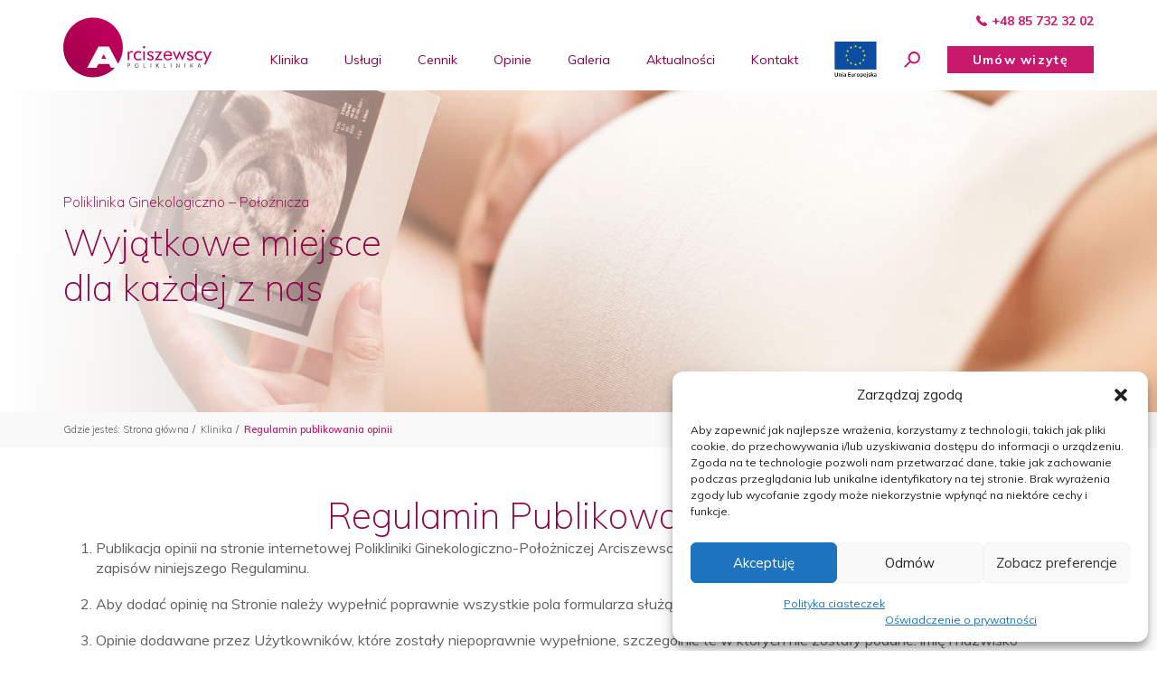

--- FILE ---
content_type: text/html; charset=UTF-8
request_url: https://www.arciszewski.pl/klinika/regulamin-publikowania-opinii/
body_size: 21710
content:
<!doctype html>
<html class="no-js" lang="pl-PL" prefix="og: https://ogp.me/ns#">
    <head>
        <meta charset="UTF-8">
        <meta name="viewport" content="width=device-width, initial-scale=1.0, minimum-scale=1.0">
        <link rel="icon" type="image/x-icon" href="https://www.arciszewski.pl/wp-content/themes/arciszewscy/static/img/favicon.png">
                    <!-- Google Tag Manager -->
            <script>(function(w,d,s,l,i){w[l]=w[l]||[];w[l].push({'gtm.start':
            new Date().getTime(),event:'gtm.js'});var f=d.getElementsByTagName(s)[0],
            j=d.createElement(s),dl=l!='dataLayer'?'&l='+l:'';j.async=true;j.src=
            'https://www.googletagmanager.com/gtm.js?id='+i+dl;f.parentNode.insertBefore(j,f);
            })(window,document,'script','dataLayer','GTM-WZNZDJB');</script>
            <!-- End Google Tag Manager -->
                	<style>img:is([sizes="auto" i], [sizes^="auto," i]) { contain-intrinsic-size: 3000px 1500px }</style>
	<script type="text/javascript">function rgmkInitGoogleMaps(){window.rgmkGoogleMapsCallback=true;try{jQuery(document).trigger("rgmkGoogleMapsLoad")}catch(err){}}</script>
<!-- Optymalizacja wyszukiwarek według Rank Math PRO - https://rankmath.com/ -->
<title>Regulamin publikowania opinii | Poliklinika Arciszewscy</title>
<meta name="robots" content="follow, index, max-snippet:-1, max-video-preview:-1, max-image-preview:large"/>
<link rel="canonical" href="https://www.arciszewski.pl/klinika/regulamin-publikowania-opinii/" />
<meta property="og:locale" content="pl_PL" />
<meta property="og:type" content="article" />
<meta property="og:title" content="Regulamin publikowania opinii | Poliklinika Arciszewscy" />
<meta property="og:url" content="https://www.arciszewski.pl/klinika/regulamin-publikowania-opinii/" />
<meta property="og:site_name" content="Poliklinika Arciszewscy" />
<meta property="og:updated_time" content="2019-03-11T13:21:17+01:00" />
<meta property="article:published_time" content="2019-03-01T15:44:32+01:00" />
<meta property="article:modified_time" content="2019-03-11T13:21:17+01:00" />
<meta name="twitter:card" content="summary_large_image" />
<meta name="twitter:title" content="Regulamin publikowania opinii | Poliklinika Arciszewscy" />
<meta name="twitter:label1" content="Czas czytania" />
<meta name="twitter:data1" content="Mniej niż minuta" />
<script type="application/ld+json" class="rank-math-schema-pro">{"@context":"https://schema.org","@graph":[{"@type":["MedicalClinic","Organization"],"@id":"https://www.arciszewski.pl/#organization","name":"Poliklinika Arciszewscy","url":"https://www.arciszewski.pl","logo":{"@type":"ImageObject","@id":"https://www.arciszewski.pl/#logo","url":"https://www.arciszewski.pl/wp-content/uploads/2019/03/Arciszewscy_poliklinika_gradient_600dpi.png","contentUrl":"https://www.arciszewski.pl/wp-content/uploads/2019/03/Arciszewscy_poliklinika_gradient_600dpi.png","caption":"Poliklinika Arciszewscy","inLanguage":"pl-PL","width":"4901","height":"2001"},"openingHours":["Monday,Tuesday,Wednesday,Thursday,Friday,Saturday,Sunday 09:00-17:00"],"image":{"@id":"https://www.arciszewski.pl/#logo"}},{"@type":"WebSite","@id":"https://www.arciszewski.pl/#website","url":"https://www.arciszewski.pl","name":"Poliklinika Arciszewscy","publisher":{"@id":"https://www.arciszewski.pl/#organization"},"inLanguage":"pl-PL"},{"@type":"WebPage","@id":"https://www.arciszewski.pl/klinika/regulamin-publikowania-opinii/#webpage","url":"https://www.arciszewski.pl/klinika/regulamin-publikowania-opinii/","name":"Regulamin publikowania opinii | Poliklinika Arciszewscy","datePublished":"2019-03-01T15:44:32+01:00","dateModified":"2019-03-11T13:21:17+01:00","isPartOf":{"@id":"https://www.arciszewski.pl/#website"},"inLanguage":"pl-PL"},{"@type":"Person","@id":"https://www.arciszewski.pl/klinika/regulamin-publikowania-opinii/#author","name":"Marta Arciszewska","image":{"@type":"ImageObject","@id":"https://secure.gravatar.com/avatar/0ba5e24722df8395d814734b41480d5463d91ba8e06361372727bef0ecc7c81f?s=96&amp;d=mm&amp;r=g","url":"https://secure.gravatar.com/avatar/0ba5e24722df8395d814734b41480d5463d91ba8e06361372727bef0ecc7c81f?s=96&amp;d=mm&amp;r=g","caption":"Marta Arciszewska","inLanguage":"pl-PL"},"worksFor":{"@id":"https://www.arciszewski.pl/#organization"}},{"@type":"Article","headline":"Regulamin publikowania opinii | Poliklinika Arciszewscy","datePublished":"2019-03-01T15:44:32+01:00","dateModified":"2019-03-11T13:21:17+01:00","author":{"@id":"https://www.arciszewski.pl/klinika/regulamin-publikowania-opinii/#author","name":"Marta Arciszewska"},"publisher":{"@id":"https://www.arciszewski.pl/#organization"},"name":"Regulamin publikowania opinii | Poliklinika Arciszewscy","@id":"https://www.arciszewski.pl/klinika/regulamin-publikowania-opinii/#richSnippet","isPartOf":{"@id":"https://www.arciszewski.pl/klinika/regulamin-publikowania-opinii/#webpage"},"inLanguage":"pl-PL","mainEntityOfPage":{"@id":"https://www.arciszewski.pl/klinika/regulamin-publikowania-opinii/#webpage"}}]}</script>
<!-- /Wtyczka Rank Math WordPress SEO -->

<link rel='dns-prefetch' href='//www.google.com' />
<link rel='dns-prefetch' href='//maps.googleapis.com' />
<link rel="alternate" type="application/rss+xml" title="Poliklinika Arciszewscy &raquo; Kanał z wpisami" href="https://www.arciszewski.pl/feed/" />
<link rel="alternate" type="application/rss+xml" title="Poliklinika Arciszewscy &raquo; Kanał z komentarzami" href="https://www.arciszewski.pl/comments/feed/" />
<link rel="alternate" type="text/calendar" title="Poliklinika Arciszewscy &raquo; kanał iCal" href="https://www.arciszewski.pl/wydarzenia/?ical=1" />
<script type="text/javascript">
/* <![CDATA[ */
window._wpemojiSettings = {"baseUrl":"https:\/\/s.w.org\/images\/core\/emoji\/16.0.1\/72x72\/","ext":".png","svgUrl":"https:\/\/s.w.org\/images\/core\/emoji\/16.0.1\/svg\/","svgExt":".svg","source":{"wpemoji":"https:\/\/www.arciszewski.pl\/wp-includes\/js\/wp-emoji.js?ver=6.8.3","twemoji":"https:\/\/www.arciszewski.pl\/wp-includes\/js\/twemoji.js?ver=6.8.3"}};
/**
 * @output wp-includes/js/wp-emoji-loader.js
 */

/**
 * Emoji Settings as exported in PHP via _print_emoji_detection_script().
 * @typedef WPEmojiSettings
 * @type {object}
 * @property {?object} source
 * @property {?string} source.concatemoji
 * @property {?string} source.twemoji
 * @property {?string} source.wpemoji
 * @property {?boolean} DOMReady
 * @property {?Function} readyCallback
 */

/**
 * Support tests.
 * @typedef SupportTests
 * @type {object}
 * @property {?boolean} flag
 * @property {?boolean} emoji
 */

/**
 * IIFE to detect emoji support and load Twemoji if needed.
 *
 * @param {Window} window
 * @param {Document} document
 * @param {WPEmojiSettings} settings
 */
( function wpEmojiLoader( window, document, settings ) {
	if ( typeof Promise === 'undefined' ) {
		return;
	}

	var sessionStorageKey = 'wpEmojiSettingsSupports';
	var tests = [ 'flag', 'emoji' ];

	/**
	 * Checks whether the browser supports offloading to a Worker.
	 *
	 * @since 6.3.0
	 *
	 * @private
	 *
	 * @returns {boolean}
	 */
	function supportsWorkerOffloading() {
		return (
			typeof Worker !== 'undefined' &&
			typeof OffscreenCanvas !== 'undefined' &&
			typeof URL !== 'undefined' &&
			URL.createObjectURL &&
			typeof Blob !== 'undefined'
		);
	}

	/**
	 * @typedef SessionSupportTests
	 * @type {object}
	 * @property {number} timestamp
	 * @property {SupportTests} supportTests
	 */

	/**
	 * Get support tests from session.
	 *
	 * @since 6.3.0
	 *
	 * @private
	 *
	 * @returns {?SupportTests} Support tests, or null if not set or older than 1 week.
	 */
	function getSessionSupportTests() {
		try {
			/** @type {SessionSupportTests} */
			var item = JSON.parse(
				sessionStorage.getItem( sessionStorageKey )
			);
			if (
				typeof item === 'object' &&
				typeof item.timestamp === 'number' &&
				new Date().valueOf() < item.timestamp + 604800 && // Note: Number is a week in seconds.
				typeof item.supportTests === 'object'
			) {
				return item.supportTests;
			}
		} catch ( e ) {}
		return null;
	}

	/**
	 * Persist the supports in session storage.
	 *
	 * @since 6.3.0
	 *
	 * @private
	 *
	 * @param {SupportTests} supportTests Support tests.
	 */
	function setSessionSupportTests( supportTests ) {
		try {
			/** @type {SessionSupportTests} */
			var item = {
				supportTests: supportTests,
				timestamp: new Date().valueOf()
			};

			sessionStorage.setItem(
				sessionStorageKey,
				JSON.stringify( item )
			);
		} catch ( e ) {}
	}

	/**
	 * Checks if two sets of Emoji characters render the same visually.
	 *
	 * This is used to determine if the browser is rendering an emoji with multiple data points
	 * correctly. set1 is the emoji in the correct form, using a zero-width joiner. set2 is the emoji
	 * in the incorrect form, using a zero-width space. If the two sets render the same, then the browser
	 * does not support the emoji correctly.
	 *
	 * This function may be serialized to run in a Worker. Therefore, it cannot refer to variables from the containing
	 * scope. Everything must be passed by parameters.
	 *
	 * @since 4.9.0
	 *
	 * @private
	 *
	 * @param {CanvasRenderingContext2D} context 2D Context.
	 * @param {string} set1 Set of Emoji to test.
	 * @param {string} set2 Set of Emoji to test.
	 *
	 * @return {boolean} True if the two sets render the same.
	 */
	function emojiSetsRenderIdentically( context, set1, set2 ) {
		// Cleanup from previous test.
		context.clearRect( 0, 0, context.canvas.width, context.canvas.height );
		context.fillText( set1, 0, 0 );
		var rendered1 = new Uint32Array(
			context.getImageData(
				0,
				0,
				context.canvas.width,
				context.canvas.height
			).data
		);

		// Cleanup from previous test.
		context.clearRect( 0, 0, context.canvas.width, context.canvas.height );
		context.fillText( set2, 0, 0 );
		var rendered2 = new Uint32Array(
			context.getImageData(
				0,
				0,
				context.canvas.width,
				context.canvas.height
			).data
		);

		return rendered1.every( function ( rendered2Data, index ) {
			return rendered2Data === rendered2[ index ];
		} );
	}

	/**
	 * Checks if the center point of a single emoji is empty.
	 *
	 * This is used to determine if the browser is rendering an emoji with a single data point
	 * correctly. The center point of an incorrectly rendered emoji will be empty. A correctly
	 * rendered emoji will have a non-zero value at the center point.
	 *
	 * This function may be serialized to run in a Worker. Therefore, it cannot refer to variables from the containing
	 * scope. Everything must be passed by parameters.
	 *
	 * @since 6.8.2
	 *
	 * @private
	 *
	 * @param {CanvasRenderingContext2D} context 2D Context.
	 * @param {string} emoji Emoji to test.
	 *
	 * @return {boolean} True if the center point is empty.
	 */
	function emojiRendersEmptyCenterPoint( context, emoji ) {
		// Cleanup from previous test.
		context.clearRect( 0, 0, context.canvas.width, context.canvas.height );
		context.fillText( emoji, 0, 0 );

		// Test if the center point (16, 16) is empty (0,0,0,0).
		var centerPoint = context.getImageData(16, 16, 1, 1);
		for ( var i = 0; i < centerPoint.data.length; i++ ) {
			if ( centerPoint.data[ i ] !== 0 ) {
				// Stop checking the moment it's known not to be empty.
				return false;
			}
		}

		return true;
	}

	/**
	 * Determines if the browser properly renders Emoji that Twemoji can supplement.
	 *
	 * This function may be serialized to run in a Worker. Therefore, it cannot refer to variables from the containing
	 * scope. Everything must be passed by parameters.
	 *
	 * @since 4.2.0
	 *
	 * @private
	 *
	 * @param {CanvasRenderingContext2D} context 2D Context.
	 * @param {string} type Whether to test for support of "flag" or "emoji".
	 * @param {Function} emojiSetsRenderIdentically Reference to emojiSetsRenderIdentically function, needed due to minification.
	 * @param {Function} emojiRendersEmptyCenterPoint Reference to emojiRendersEmptyCenterPoint function, needed due to minification.
	 *
	 * @return {boolean} True if the browser can render emoji, false if it cannot.
	 */
	function browserSupportsEmoji( context, type, emojiSetsRenderIdentically, emojiRendersEmptyCenterPoint ) {
		var isIdentical;

		switch ( type ) {
			case 'flag':
				/*
				 * Test for Transgender flag compatibility. Added in Unicode 13.
				 *
				 * To test for support, we try to render it, and compare the rendering to how it would look if
				 * the browser doesn't render it correctly (white flag emoji + transgender symbol).
				 */
				isIdentical = emojiSetsRenderIdentically(
					context,
					'\uD83C\uDFF3\uFE0F\u200D\u26A7\uFE0F', // as a zero-width joiner sequence
					'\uD83C\uDFF3\uFE0F\u200B\u26A7\uFE0F' // separated by a zero-width space
				);

				if ( isIdentical ) {
					return false;
				}

				/*
				 * Test for Sark flag compatibility. This is the least supported of the letter locale flags,
				 * so gives us an easy test for full support.
				 *
				 * To test for support, we try to render it, and compare the rendering to how it would look if
				 * the browser doesn't render it correctly ([C] + [Q]).
				 */
				isIdentical = emojiSetsRenderIdentically(
					context,
					'\uD83C\uDDE8\uD83C\uDDF6', // as the sequence of two code points
					'\uD83C\uDDE8\u200B\uD83C\uDDF6' // as the two code points separated by a zero-width space
				);

				if ( isIdentical ) {
					return false;
				}

				/*
				 * Test for English flag compatibility. England is a country in the United Kingdom, it
				 * does not have a two letter locale code but rather a five letter sub-division code.
				 *
				 * To test for support, we try to render it, and compare the rendering to how it would look if
				 * the browser doesn't render it correctly (black flag emoji + [G] + [B] + [E] + [N] + [G]).
				 */
				isIdentical = emojiSetsRenderIdentically(
					context,
					// as the flag sequence
					'\uD83C\uDFF4\uDB40\uDC67\uDB40\uDC62\uDB40\uDC65\uDB40\uDC6E\uDB40\uDC67\uDB40\uDC7F',
					// with each code point separated by a zero-width space
					'\uD83C\uDFF4\u200B\uDB40\uDC67\u200B\uDB40\uDC62\u200B\uDB40\uDC65\u200B\uDB40\uDC6E\u200B\uDB40\uDC67\u200B\uDB40\uDC7F'
				);

				return ! isIdentical;
			case 'emoji':
				/*
				 * Does Emoji 16.0 cause the browser to go splat?
				 *
				 * To test for Emoji 16.0 support, try to render a new emoji: Splatter.
				 *
				 * The splatter emoji is a single code point emoji. Testing for browser support
				 * required testing the center point of the emoji to see if it is empty.
				 *
				 * 0xD83E 0xDEDF (\uD83E\uDEDF) == 🫟 Splatter.
				 *
				 * When updating this test, please ensure that the emoji is either a single code point
				 * or switch to using the emojiSetsRenderIdentically function and testing with a zero-width
				 * joiner vs a zero-width space.
				 */
				var notSupported = emojiRendersEmptyCenterPoint( context, '\uD83E\uDEDF' );
				return ! notSupported;
		}

		return false;
	}

	/**
	 * Checks emoji support tests.
	 *
	 * This function may be serialized to run in a Worker. Therefore, it cannot refer to variables from the containing
	 * scope. Everything must be passed by parameters.
	 *
	 * @since 6.3.0
	 *
	 * @private
	 *
	 * @param {string[]} tests Tests.
	 * @param {Function} browserSupportsEmoji Reference to browserSupportsEmoji function, needed due to minification.
	 * @param {Function} emojiSetsRenderIdentically Reference to emojiSetsRenderIdentically function, needed due to minification.
	 * @param {Function} emojiRendersEmptyCenterPoint Reference to emojiRendersEmptyCenterPoint function, needed due to minification.
	 *
	 * @return {SupportTests} Support tests.
	 */
	function testEmojiSupports( tests, browserSupportsEmoji, emojiSetsRenderIdentically, emojiRendersEmptyCenterPoint ) {
		var canvas;
		if (
			typeof WorkerGlobalScope !== 'undefined' &&
			self instanceof WorkerGlobalScope
		) {
			canvas = new OffscreenCanvas( 300, 150 ); // Dimensions are default for HTMLCanvasElement.
		} else {
			canvas = document.createElement( 'canvas' );
		}

		var context = canvas.getContext( '2d', { willReadFrequently: true } );

		/*
		 * Chrome on OS X added native emoji rendering in M41. Unfortunately,
		 * it doesn't work when the font is bolder than 500 weight. So, we
		 * check for bold rendering support to avoid invisible emoji in Chrome.
		 */
		context.textBaseline = 'top';
		context.font = '600 32px Arial';

		var supports = {};
		tests.forEach( function ( test ) {
			supports[ test ] = browserSupportsEmoji( context, test, emojiSetsRenderIdentically, emojiRendersEmptyCenterPoint );
		} );
		return supports;
	}

	/**
	 * Adds a script to the head of the document.
	 *
	 * @ignore
	 *
	 * @since 4.2.0
	 *
	 * @param {string} src The url where the script is located.
	 *
	 * @return {void}
	 */
	function addScript( src ) {
		var script = document.createElement( 'script' );
		script.src = src;
		script.defer = true;
		document.head.appendChild( script );
	}

	settings.supports = {
		everything: true,
		everythingExceptFlag: true
	};

	// Create a promise for DOMContentLoaded since the worker logic may finish after the event has fired.
	var domReadyPromise = new Promise( function ( resolve ) {
		document.addEventListener( 'DOMContentLoaded', resolve, {
			once: true
		} );
	} );

	// Obtain the emoji support from the browser, asynchronously when possible.
	new Promise( function ( resolve ) {
		var supportTests = getSessionSupportTests();
		if ( supportTests ) {
			resolve( supportTests );
			return;
		}

		if ( supportsWorkerOffloading() ) {
			try {
				// Note that the functions are being passed as arguments due to minification.
				var workerScript =
					'postMessage(' +
					testEmojiSupports.toString() +
					'(' +
					[
						JSON.stringify( tests ),
						browserSupportsEmoji.toString(),
						emojiSetsRenderIdentically.toString(),
						emojiRendersEmptyCenterPoint.toString()
					].join( ',' ) +
					'));';
				var blob = new Blob( [ workerScript ], {
					type: 'text/javascript'
				} );
				var worker = new Worker( URL.createObjectURL( blob ), { name: 'wpTestEmojiSupports' } );
				worker.onmessage = function ( event ) {
					supportTests = event.data;
					setSessionSupportTests( supportTests );
					worker.terminate();
					resolve( supportTests );
				};
				return;
			} catch ( e ) {}
		}

		supportTests = testEmojiSupports( tests, browserSupportsEmoji, emojiSetsRenderIdentically, emojiRendersEmptyCenterPoint );
		setSessionSupportTests( supportTests );
		resolve( supportTests );
	} )
		// Once the browser emoji support has been obtained from the session, finalize the settings.
		.then( function ( supportTests ) {
			/*
			 * Tests the browser support for flag emojis and other emojis, and adjusts the
			 * support settings accordingly.
			 */
			for ( var test in supportTests ) {
				settings.supports[ test ] = supportTests[ test ];

				settings.supports.everything =
					settings.supports.everything && settings.supports[ test ];

				if ( 'flag' !== test ) {
					settings.supports.everythingExceptFlag =
						settings.supports.everythingExceptFlag &&
						settings.supports[ test ];
				}
			}

			settings.supports.everythingExceptFlag =
				settings.supports.everythingExceptFlag &&
				! settings.supports.flag;

			// Sets DOMReady to false and assigns a ready function to settings.
			settings.DOMReady = false;
			settings.readyCallback = function () {
				settings.DOMReady = true;
			};
		} )
		.then( function () {
			return domReadyPromise;
		} )
		.then( function () {
			// When the browser can not render everything we need to load a polyfill.
			if ( ! settings.supports.everything ) {
				settings.readyCallback();

				var src = settings.source || {};

				if ( src.concatemoji ) {
					addScript( src.concatemoji );
				} else if ( src.wpemoji && src.twemoji ) {
					addScript( src.twemoji );
					addScript( src.wpemoji );
				}
			}
		} );
} )( window, document, window._wpemojiSettings );

/* ]]> */
</script>
<style id='wp-emoji-styles-inline-css' type='text/css'>

	img.wp-smiley, img.emoji {
		display: inline !important;
		border: none !important;
		box-shadow: none !important;
		height: 1em !important;
		width: 1em !important;
		margin: 0 0.07em !important;
		vertical-align: -0.1em !important;
		background: none !important;
		padding: 0 !important;
	}
</style>
<link rel='stylesheet' id='wp-block-library-css' href='https://www.arciszewski.pl/wp-includes/css/dist/block-library/style.css?ver=6.8.3' type='text/css' media='all' />
<style id='classic-theme-styles-inline-css' type='text/css'>
/**
 * These rules are needed for backwards compatibility.
 * They should match the button element rules in the base theme.json file.
 */
.wp-block-button__link {
	color: #ffffff;
	background-color: #32373c;
	border-radius: 9999px; /* 100% causes an oval, but any explicit but really high value retains the pill shape. */

	/* This needs a low specificity so it won't override the rules from the button element if defined in theme.json. */
	box-shadow: none;
	text-decoration: none;

	/* The extra 2px are added to size solids the same as the outline versions.*/
	padding: calc(0.667em + 2px) calc(1.333em + 2px);

	font-size: 1.125em;
}

.wp-block-file__button {
	background: #32373c;
	color: #ffffff;
	text-decoration: none;
}

</style>
<link rel='stylesheet' id='wp-components-css' href='https://www.arciszewski.pl/wp-includes/css/dist/components/style.css?ver=6.8.3' type='text/css' media='all' />
<link rel='stylesheet' id='wp-preferences-css' href='https://www.arciszewski.pl/wp-includes/css/dist/preferences/style.css?ver=6.8.3' type='text/css' media='all' />
<link rel='stylesheet' id='wp-block-editor-css' href='https://www.arciszewski.pl/wp-includes/css/dist/block-editor/style.css?ver=6.8.3' type='text/css' media='all' />
<link rel='stylesheet' id='wp-reusable-blocks-css' href='https://www.arciszewski.pl/wp-includes/css/dist/reusable-blocks/style.css?ver=6.8.3' type='text/css' media='all' />
<link rel='stylesheet' id='wp-patterns-css' href='https://www.arciszewski.pl/wp-includes/css/dist/patterns/style.css?ver=6.8.3' type='text/css' media='all' />
<link rel='stylesheet' id='wp-editor-css' href='https://www.arciszewski.pl/wp-includes/css/dist/editor/style.css?ver=6.8.3' type='text/css' media='all' />
<link rel='stylesheet' id='sticky_block-css-css' href='https://www.arciszewski.pl/wp-content/plugins/sticky-block/dist/blocks.style.build.css?ver=1.11.1' type='text/css' media='all' />
<style id='filebird-block-filebird-gallery-style-inline-css' type='text/css'>
ul.filebird-block-filebird-gallery{margin:auto!important;padding:0!important;width:100%}ul.filebird-block-filebird-gallery.layout-grid{display:grid;grid-gap:20px;align-items:stretch;grid-template-columns:repeat(var(--columns),1fr);justify-items:stretch}ul.filebird-block-filebird-gallery.layout-grid li img{border:1px solid #ccc;box-shadow:2px 2px 6px 0 rgba(0,0,0,.3);height:100%;max-width:100%;-o-object-fit:cover;object-fit:cover;width:100%}ul.filebird-block-filebird-gallery.layout-masonry{-moz-column-count:var(--columns);-moz-column-gap:var(--space);column-gap:var(--space);-moz-column-width:var(--min-width);columns:var(--min-width) var(--columns);display:block;overflow:auto}ul.filebird-block-filebird-gallery.layout-masonry li{margin-bottom:var(--space)}ul.filebird-block-filebird-gallery li{list-style:none}ul.filebird-block-filebird-gallery li figure{height:100%;margin:0;padding:0;position:relative;width:100%}ul.filebird-block-filebird-gallery li figure figcaption{background:linear-gradient(0deg,rgba(0,0,0,.7),rgba(0,0,0,.3) 70%,transparent);bottom:0;box-sizing:border-box;color:#fff;font-size:.8em;margin:0;max-height:100%;overflow:auto;padding:3em .77em .7em;position:absolute;text-align:center;width:100%;z-index:2}ul.filebird-block-filebird-gallery li figure figcaption a{color:inherit}

</style>
<link rel='stylesheet' id='nta-css-popup-css' href='https://www.arciszewski.pl/wp-content/plugins/wp-whatsapp/assets/dist/css/style.css?ver=6.8.3' type='text/css' media='all' />
<style id='global-styles-inline-css' type='text/css'>
:root{--wp--preset--aspect-ratio--square: 1;--wp--preset--aspect-ratio--4-3: 4/3;--wp--preset--aspect-ratio--3-4: 3/4;--wp--preset--aspect-ratio--3-2: 3/2;--wp--preset--aspect-ratio--2-3: 2/3;--wp--preset--aspect-ratio--16-9: 16/9;--wp--preset--aspect-ratio--9-16: 9/16;--wp--preset--color--black: #000000;--wp--preset--color--cyan-bluish-gray: #abb8c3;--wp--preset--color--white: #ffffff;--wp--preset--color--pale-pink: #f78da7;--wp--preset--color--vivid-red: #cf2e2e;--wp--preset--color--luminous-vivid-orange: #ff6900;--wp--preset--color--luminous-vivid-amber: #fcb900;--wp--preset--color--light-green-cyan: #7bdcb5;--wp--preset--color--vivid-green-cyan: #00d084;--wp--preset--color--pale-cyan-blue: #8ed1fc;--wp--preset--color--vivid-cyan-blue: #0693e3;--wp--preset--color--vivid-purple: #9b51e0;--wp--preset--gradient--vivid-cyan-blue-to-vivid-purple: linear-gradient(135deg,rgba(6,147,227,1) 0%,rgb(155,81,224) 100%);--wp--preset--gradient--light-green-cyan-to-vivid-green-cyan: linear-gradient(135deg,rgb(122,220,180) 0%,rgb(0,208,130) 100%);--wp--preset--gradient--luminous-vivid-amber-to-luminous-vivid-orange: linear-gradient(135deg,rgba(252,185,0,1) 0%,rgba(255,105,0,1) 100%);--wp--preset--gradient--luminous-vivid-orange-to-vivid-red: linear-gradient(135deg,rgba(255,105,0,1) 0%,rgb(207,46,46) 100%);--wp--preset--gradient--very-light-gray-to-cyan-bluish-gray: linear-gradient(135deg,rgb(238,238,238) 0%,rgb(169,184,195) 100%);--wp--preset--gradient--cool-to-warm-spectrum: linear-gradient(135deg,rgb(74,234,220) 0%,rgb(151,120,209) 20%,rgb(207,42,186) 40%,rgb(238,44,130) 60%,rgb(251,105,98) 80%,rgb(254,248,76) 100%);--wp--preset--gradient--blush-light-purple: linear-gradient(135deg,rgb(255,206,236) 0%,rgb(152,150,240) 100%);--wp--preset--gradient--blush-bordeaux: linear-gradient(135deg,rgb(254,205,165) 0%,rgb(254,45,45) 50%,rgb(107,0,62) 100%);--wp--preset--gradient--luminous-dusk: linear-gradient(135deg,rgb(255,203,112) 0%,rgb(199,81,192) 50%,rgb(65,88,208) 100%);--wp--preset--gradient--pale-ocean: linear-gradient(135deg,rgb(255,245,203) 0%,rgb(182,227,212) 50%,rgb(51,167,181) 100%);--wp--preset--gradient--electric-grass: linear-gradient(135deg,rgb(202,248,128) 0%,rgb(113,206,126) 100%);--wp--preset--gradient--midnight: linear-gradient(135deg,rgb(2,3,129) 0%,rgb(40,116,252) 100%);--wp--preset--font-size--small: 13px;--wp--preset--font-size--medium: 20px;--wp--preset--font-size--large: 36px;--wp--preset--font-size--x-large: 42px;--wp--preset--spacing--20: 0.44rem;--wp--preset--spacing--30: 0.67rem;--wp--preset--spacing--40: 1rem;--wp--preset--spacing--50: 1.5rem;--wp--preset--spacing--60: 2.25rem;--wp--preset--spacing--70: 3.38rem;--wp--preset--spacing--80: 5.06rem;--wp--preset--shadow--natural: 6px 6px 9px rgba(0, 0, 0, 0.2);--wp--preset--shadow--deep: 12px 12px 50px rgba(0, 0, 0, 0.4);--wp--preset--shadow--sharp: 6px 6px 0px rgba(0, 0, 0, 0.2);--wp--preset--shadow--outlined: 6px 6px 0px -3px rgba(255, 255, 255, 1), 6px 6px rgba(0, 0, 0, 1);--wp--preset--shadow--crisp: 6px 6px 0px rgba(0, 0, 0, 1);}:where(.is-layout-flex){gap: 0.5em;}:where(.is-layout-grid){gap: 0.5em;}body .is-layout-flex{display: flex;}.is-layout-flex{flex-wrap: wrap;align-items: center;}.is-layout-flex > :is(*, div){margin: 0;}body .is-layout-grid{display: grid;}.is-layout-grid > :is(*, div){margin: 0;}:where(.wp-block-columns.is-layout-flex){gap: 2em;}:where(.wp-block-columns.is-layout-grid){gap: 2em;}:where(.wp-block-post-template.is-layout-flex){gap: 1.25em;}:where(.wp-block-post-template.is-layout-grid){gap: 1.25em;}.has-black-color{color: var(--wp--preset--color--black) !important;}.has-cyan-bluish-gray-color{color: var(--wp--preset--color--cyan-bluish-gray) !important;}.has-white-color{color: var(--wp--preset--color--white) !important;}.has-pale-pink-color{color: var(--wp--preset--color--pale-pink) !important;}.has-vivid-red-color{color: var(--wp--preset--color--vivid-red) !important;}.has-luminous-vivid-orange-color{color: var(--wp--preset--color--luminous-vivid-orange) !important;}.has-luminous-vivid-amber-color{color: var(--wp--preset--color--luminous-vivid-amber) !important;}.has-light-green-cyan-color{color: var(--wp--preset--color--light-green-cyan) !important;}.has-vivid-green-cyan-color{color: var(--wp--preset--color--vivid-green-cyan) !important;}.has-pale-cyan-blue-color{color: var(--wp--preset--color--pale-cyan-blue) !important;}.has-vivid-cyan-blue-color{color: var(--wp--preset--color--vivid-cyan-blue) !important;}.has-vivid-purple-color{color: var(--wp--preset--color--vivid-purple) !important;}.has-black-background-color{background-color: var(--wp--preset--color--black) !important;}.has-cyan-bluish-gray-background-color{background-color: var(--wp--preset--color--cyan-bluish-gray) !important;}.has-white-background-color{background-color: var(--wp--preset--color--white) !important;}.has-pale-pink-background-color{background-color: var(--wp--preset--color--pale-pink) !important;}.has-vivid-red-background-color{background-color: var(--wp--preset--color--vivid-red) !important;}.has-luminous-vivid-orange-background-color{background-color: var(--wp--preset--color--luminous-vivid-orange) !important;}.has-luminous-vivid-amber-background-color{background-color: var(--wp--preset--color--luminous-vivid-amber) !important;}.has-light-green-cyan-background-color{background-color: var(--wp--preset--color--light-green-cyan) !important;}.has-vivid-green-cyan-background-color{background-color: var(--wp--preset--color--vivid-green-cyan) !important;}.has-pale-cyan-blue-background-color{background-color: var(--wp--preset--color--pale-cyan-blue) !important;}.has-vivid-cyan-blue-background-color{background-color: var(--wp--preset--color--vivid-cyan-blue) !important;}.has-vivid-purple-background-color{background-color: var(--wp--preset--color--vivid-purple) !important;}.has-black-border-color{border-color: var(--wp--preset--color--black) !important;}.has-cyan-bluish-gray-border-color{border-color: var(--wp--preset--color--cyan-bluish-gray) !important;}.has-white-border-color{border-color: var(--wp--preset--color--white) !important;}.has-pale-pink-border-color{border-color: var(--wp--preset--color--pale-pink) !important;}.has-vivid-red-border-color{border-color: var(--wp--preset--color--vivid-red) !important;}.has-luminous-vivid-orange-border-color{border-color: var(--wp--preset--color--luminous-vivid-orange) !important;}.has-luminous-vivid-amber-border-color{border-color: var(--wp--preset--color--luminous-vivid-amber) !important;}.has-light-green-cyan-border-color{border-color: var(--wp--preset--color--light-green-cyan) !important;}.has-vivid-green-cyan-border-color{border-color: var(--wp--preset--color--vivid-green-cyan) !important;}.has-pale-cyan-blue-border-color{border-color: var(--wp--preset--color--pale-cyan-blue) !important;}.has-vivid-cyan-blue-border-color{border-color: var(--wp--preset--color--vivid-cyan-blue) !important;}.has-vivid-purple-border-color{border-color: var(--wp--preset--color--vivid-purple) !important;}.has-vivid-cyan-blue-to-vivid-purple-gradient-background{background: var(--wp--preset--gradient--vivid-cyan-blue-to-vivid-purple) !important;}.has-light-green-cyan-to-vivid-green-cyan-gradient-background{background: var(--wp--preset--gradient--light-green-cyan-to-vivid-green-cyan) !important;}.has-luminous-vivid-amber-to-luminous-vivid-orange-gradient-background{background: var(--wp--preset--gradient--luminous-vivid-amber-to-luminous-vivid-orange) !important;}.has-luminous-vivid-orange-to-vivid-red-gradient-background{background: var(--wp--preset--gradient--luminous-vivid-orange-to-vivid-red) !important;}.has-very-light-gray-to-cyan-bluish-gray-gradient-background{background: var(--wp--preset--gradient--very-light-gray-to-cyan-bluish-gray) !important;}.has-cool-to-warm-spectrum-gradient-background{background: var(--wp--preset--gradient--cool-to-warm-spectrum) !important;}.has-blush-light-purple-gradient-background{background: var(--wp--preset--gradient--blush-light-purple) !important;}.has-blush-bordeaux-gradient-background{background: var(--wp--preset--gradient--blush-bordeaux) !important;}.has-luminous-dusk-gradient-background{background: var(--wp--preset--gradient--luminous-dusk) !important;}.has-pale-ocean-gradient-background{background: var(--wp--preset--gradient--pale-ocean) !important;}.has-electric-grass-gradient-background{background: var(--wp--preset--gradient--electric-grass) !important;}.has-midnight-gradient-background{background: var(--wp--preset--gradient--midnight) !important;}.has-small-font-size{font-size: var(--wp--preset--font-size--small) !important;}.has-medium-font-size{font-size: var(--wp--preset--font-size--medium) !important;}.has-large-font-size{font-size: var(--wp--preset--font-size--large) !important;}.has-x-large-font-size{font-size: var(--wp--preset--font-size--x-large) !important;}
:where(.wp-block-post-template.is-layout-flex){gap: 1.25em;}:where(.wp-block-post-template.is-layout-grid){gap: 1.25em;}
:where(.wp-block-columns.is-layout-flex){gap: 2em;}:where(.wp-block-columns.is-layout-grid){gap: 2em;}
:root :where(.wp-block-pullquote){font-size: 1.5em;line-height: 1.6;}
</style>
<link rel='stylesheet' id='cmplz-general-css' href='https://www.arciszewski.pl/wp-content/plugins/complianz-gdpr/assets/css/cookieblocker.css?ver=1768568209' type='text/css' media='all' />
<link rel='stylesheet' id='grw-public-main-css-css' href='https://www.arciszewski.pl/wp-content/plugins/widget-google-reviews/assets/css/public-main.css?ver=5.9.3' type='text/css' media='all' />
<link rel='stylesheet' id='arciszewscy-style-css' href='https://www.arciszewski.pl/wp-content/themes/arciszewscy/static/css/main.css?ver=1588168032' type='text/css' media='all' />
<link rel='stylesheet' id='arciszewscy-custom-style-css' href='https://www.arciszewski.pl/wp-content/themes/arciszewscy/static/css/custom-style.css?ver=1721830857' type='text/css' media='all' />
<script type="text/javascript" src="https://www.arciszewski.pl/wp-content/themes/arciszewscy/js/custom-scripts.js?ver=1" id="arciszewscy-custom-scripts-js"></script>
<script type="text/javascript" src="https://www.arciszewski.pl/wp-includes/js/jquery/jquery.js?ver=3.7.1" id="jquery-core-js"></script>
<script type="text/javascript" src="https://www.arciszewski.pl/wp-includes/js/jquery/jquery-migrate.js?ver=3.4.1" id="jquery-migrate-js"></script>
<script type="text/javascript" src="https://www.arciszewski.pl/wp-content/plugins/sticky-menu-or-anything-on-scroll/assets/js/jq-sticky-anything.min.js?ver=2.1.1" id="stickyAnythingLib-js"></script>
<script type="text/javascript" defer="defer" src="https://www.arciszewski.pl/wp-content/plugins/widget-google-reviews/assets/js/public-main.js?ver=5.9.3" id="grw-public-main-js-js"></script>
<script type="text/javascript" src="https://www.google.com/recaptcha/api.js?ver=1768740686" id="arciszewscy-recaptcha-js-js"></script>
<script type="text/javascript" src="https://maps.googleapis.com/maps/api/js?ver=1768740686&amp;key=AIzaSyD9o5wHbuVBcyprE7z24BgWi9WeQnlr5-o&amp;callback=rgmkInitGoogleMaps" id="arciszewscy-maps-js-js"></script>
<link rel="https://api.w.org/" href="https://www.arciszewski.pl/wp-json/" /><link rel="alternate" title="JSON" type="application/json" href="https://www.arciszewski.pl/wp-json/wp/v2/pages/25830" /><link rel="EditURI" type="application/rsd+xml" title="RSD" href="https://www.arciszewski.pl/xmlrpc.php?rsd" />
<meta name="generator" content="WordPress 6.8.3" />
<link rel='shortlink' href='https://www.arciszewski.pl/?p=25830' />
<link rel="alternate" title="oEmbed (JSON)" type="application/json+oembed" href="https://www.arciszewski.pl/wp-json/oembed/1.0/embed?url=https%3A%2F%2Fwww.arciszewski.pl%2Fklinika%2Fregulamin-publikowania-opinii%2F" />
<link rel="alternate" title="oEmbed (XML)" type="text/xml+oembed" href="https://www.arciszewski.pl/wp-json/oembed/1.0/embed?url=https%3A%2F%2Fwww.arciszewski.pl%2Fklinika%2Fregulamin-publikowania-opinii%2F&#038;format=xml" />
<meta name="tec-api-version" content="v1"><meta name="tec-api-origin" content="https://www.arciszewski.pl"><link rel="alternate" href="https://www.arciszewski.pl/wp-json/tribe/events/v1/" />			<style>.cmplz-hidden {
					display: none !important;
				}</style><style type="text/css">.recentcomments a{display:inline !important;padding:0 !important;margin:0 !important;}</style><!-- Call Now Button 1.5.1 (https://callnowbutton.com) [renderer:cloud, id:domain_6f8f6000_6f47_4954_8e82_22bbc1ca7f7a]-->
<script data-cnb-version="1.5.1" type="text/javascript" async="async" src="https://user.callnowbutton.com/domain_6f8f6000_6f47_4954_8e82_22bbc1ca7f7a.js"></script>
           
		<!-- Meta Pixel Code -->
<script>
!function(f,b,e,v,n,t,s)
{if(f.fbq)return;n=f.fbq=function(){n.callMethod?
n.callMethod.apply(n,arguments):n.queue.push(arguments)};
if(!f._fbq)f._fbq=n;n.push=n;n.loaded=!0;n.version='2.0';
n.queue=[];t=b.createElement(e);t.async=!0;
t.src=v;s=b.getElementsByTagName(e)[0];
s.parentNode.insertBefore(t,s)}(window, document,'script',
'https://connect.facebook.net/en_US/fbevents.js');
fbq('init', '2265337733505098');
fbq('track', 'PageView');
</script>
<noscript><img height="1" width="1" style="display:none"
src="https://www.facebook.com/tr?id=2265337733505098&ev=PageView&noscript=1"
/></noscript>
<!-- End Meta Pixel Code -->
		
	</head>
    <body class="l-body">
                    <!-- Google Tag Manager (noscript) -->
            <noscript><iframe src="https://www.googletagmanager.com/ns.html?id=GTM-WZNZDJB"
            height="0" width="0" style="display:none;visibility:hidden"></iframe></noscript>
            <!-- End Google Tag Manager (noscript) -->
                <div id="fb-root"></div>
        <script>(function(d, s, id) {
            var js, fjs = d.getElementsByTagName(s)[0];
            if (d.getElementById(id)) return;
            js = d.createElement(s); js.id = id;
            js.src = 'https://connect.facebook.net/pl_PL/sdk.js#xfbml=1&version=v3.2';
            fjs.parentNode.insertBefore(js, fjs);
            }(document, 'script', 'facebook-jssdk'));
        </script>
        <header class="l-header">
            <div class="l-inner">
                <div class="c-header">
                    <div class="c-header__title">
                        <a href="https://www.arciszewski.pl/" class="c-link c-link--opacity">
                            <span class="o-icon-wrapper">
                                <svg class="o-logo" version="1.1" xmlns="http://www.w3.org/2000/svg" xmlns:xlink="http://www.w3.org/1999/xlink" x="0px" y="0px"
                                    viewBox="33 18.5 163 65.5" style="enable-background:new 33 18.5 163 65.5;" xml:space="preserve">
                                    <g transform="translate(-70 -20)">
                                        <g transform="translate(141.839 52.727)">
                                            <g>
                                                <path fill="#C3005D" d="M32,32.4v-9.6h1.5v2c0.3-0.7,0.8-1.3,1.4-1.8c0.5-0.4,1.2-0.6,1.8-0.5c0.2,0,0.4,0,0.6,0.1
                                                    c0.2,0,0.4,0.1,0.5,0.1l-0.5,1.5c-0.2-0.1-0.4-0.1-0.5-0.1c-0.2,0-0.3,0-0.5-0.1c-0.8,0-1.5,0.3-2,0.9c-0.5,0.9-0.7,1.8-0.6,2.8
                                                    v4.7H32z"/>
                                                <path fill="#C3005D" d="M46.8,30.1V32c-0.5,0.3-0.9,0.5-1.5,0.6c-0.6,0.1-1.2,0.2-1.8,0.2c-1.3,0.1-2.6-0.5-3.6-1.4
                                                    c-0.9-1-1.4-2.3-1.3-3.7c0-1.4,0.5-2.7,1.4-3.8c0.9-1,2.2-1.5,3.6-1.4c0.5,0,1,0.1,1.6,0.2c0.5,0.1,1,0.3,1.4,0.5v1.8
                                                    c-0.4-0.3-0.8-0.5-1.3-0.6c-0.4-0.1-0.9-0.2-1.4-0.2c-1,0-1.9,0.3-2.6,1c-0.7,0.7-1,1.7-1,2.7c0,0.9,0.3,1.8,1,2.5
                                                    c0.6,0.7,1.5,1,2.5,1c0.5,0,1-0.1,1.5-0.3C45.9,30.7,46.4,30.5,46.8,30.1z"/>
                                                <path fill="#C3005D" d="M48.8,18.2c0-0.3,0.1-0.6,0.4-0.8c0.2-0.2,0.5-0.4,0.9-0.4c0.3,0,0.6,0.1,0.8,0.4
                                                    c0.2,0.2,0.4,0.5,0.4,0.9c0,0.6-0.5,1.2-1.1,1.2c0,0,0,0-0.1,0c-0.3,0-0.6-0.1-0.9-0.3C48.9,18.9,48.8,18.6,48.8,18.2z
                                                    M49.2,32.4v-9.6h1.6v9.6L49.2,32.4z"/>
                                                <path fill="#C3005D" d="M53.3,30.8l1.4-0.9c0.2,0.5,0.6,0.9,1,1.1c0.4,0.3,0.9,0.4,1.4,0.4c0.5,0,0.9-0.1,1.3-0.4
                                                    c0.3-0.2,0.5-0.6,0.5-1c0-0.3-0.1-0.6-0.3-0.8c-0.3-0.3-0.7-0.5-1.2-0.6l-0.3-0.1c-2.3-0.8-3.5-1.8-3.5-3c0-0.8,0.3-1.6,0.9-2.1
                                                    c0.7-0.6,1.6-0.8,2.5-0.8c0.7,0,1.5,0.1,2.1,0.5c0.6,0.3,1,0.8,1.3,1.4l-1.3,0.8c-0.2-0.4-0.5-0.8-0.9-1
                                                    c-0.4-0.2-0.8-0.4-1.3-0.4c-0.4,0-0.8,0.1-1.2,0.4c-0.3,0.3-0.5,0.6-0.4,1c0,0.6,0.6,1.1,1.9,1.5c0.2,0.1,0.4,0.1,0.6,0.2
                                                    c0.8,0.2,1.5,0.6,2.2,1.1c0.4,0.5,0.6,1.1,0.6,1.7c0,0.8-0.3,1.6-1,2.2c-0.7,0.6-1.6,0.9-2.5,0.8c-0.8,0-1.6-0.1-2.3-0.5
                                                    C54.2,32,53.6,31.4,53.3,30.8z"/>
                                                <path fill="#C3005D" d="M61.6,32.4l5.5-8.1H62v-1.4h8L64.5,31h5.4v1.4H61.6z"/>
                                                <path fill="#C3005D" d="M80.7,27.9h-7.6V28c0,0.9,0.3,1.8,0.9,2.5c0.6,0.6,1.4,1,2.3,0.9c0.6,0,1.2-0.2,1.7-0.5
                                                    c0.6-0.4,1-0.9,1.4-1.6l1.3,0.8c-0.8,1.7-2.6,2.7-4.4,2.6c-1.3,0.1-2.6-0.5-3.5-1.4c-0.9-1-1.4-2.4-1.3-3.8
                                                    c-0.1-1.4,0.4-2.7,1.3-3.7c0.9-0.9,2.1-1.5,3.4-1.4c1.3-0.1,2.5,0.4,3.3,1.4c0.9,1,1.3,2.4,1.2,3.7L80.7,27.9L80.7,27.9z
                                                    M78.9,26.5c0-0.7-0.3-1.4-0.8-2c-0.6-0.5-1.3-0.7-2.1-0.7c-1.5-0.1-2.8,1.1-2.9,2.6L78.9,26.5z"/>
                                                <path fill="#C3005D" d="M89,22.5l2.9,6.9l2.6-6.5h1.8L92.1,33l-3.1-7.3L85.8,33l-4.3-10.1h1.8l2.5,6.5l2.9-6.9H89z"/>
                                                <path fill="#C3005D" d="M97,30.8l1.4-0.9c0.2,0.5,0.6,0.9,1,1.1c0.4,0.3,0.9,0.4,1.4,0.4c0.5,0,0.9-0.1,1.3-0.4
                                                    c0.3-0.2,0.5-0.6,0.5-1c0-0.3-0.1-0.6-0.3-0.8c-0.3-0.3-0.7-0.5-1.2-0.6l-0.3-0.1c-2.3-0.8-3.5-1.8-3.5-3c0-0.8,0.3-1.6,0.9-2.1
                                                    c0.7-0.6,1.6-0.8,2.5-0.8c0.7,0,1.5,0.1,2.1,0.5c0.6,0.3,1,0.8,1.3,1.4l-1.3,0.8c-0.2-0.4-0.5-0.8-0.9-1
                                                    c-0.4-0.2-0.8-0.4-1.3-0.4c-0.4,0-0.8,0.1-1.2,0.4c-0.3,0.3-0.5,0.6-0.4,1c0,0.6,0.6,1.1,1.9,1.5c0.2,0.1,0.4,0.1,0.6,0.2
                                                    c0.8,0.2,1.5,0.6,2.2,1.1c0.4,0.5,0.6,1.1,0.6,1.7c0,0.8-0.3,1.6-1,2.2c-0.7,0.6-1.6,0.9-2.5,0.8c-0.8,0-1.6-0.1-2.3-0.5
                                                    C97.8,32,97.3,31.4,97,30.8z"/>
                                                <path fill="#C3005D" d="M114,30.1V32c-0.5,0.3-0.9,0.5-1.5,0.6c-0.6,0.1-1.2,0.2-1.8,0.2c-1.3,0.1-2.6-0.5-3.6-1.4
                                                    c-0.9-1-1.4-2.3-1.3-3.7c0-1.4,0.5-2.7,1.4-3.8c0.9-1,2.2-1.5,3.6-1.4c0.5,0,1,0.1,1.6,0.2c0.5,0.1,1,0.3,1.4,0.5v1.8
                                                    c-0.4-0.3-0.8-0.5-1.3-0.6c-0.4-0.1-0.9-0.2-1.4-0.2c-1,0-1.9,0.3-2.6,1c-0.7,0.7-1,1.7-1,2.7c0,0.9,0.3,1.8,1,2.5
                                                    c0.6,0.7,1.5,1,2.5,1c0.5,0,1-0.1,1.5-0.3C113,30.8,113.5,30.5,114,30.1z"/>
                                                <path fill="#C3005D" d="M115.9,37.1l2.6-5.6l-3.7-8.6h1.9l2.8,6.9l3-6.9h1.8L117.8,37L115.9,37.1L115.9,37.1z"/>
                                            </g>
                                        </g>
                                        <g transform="translate(70 20)">
                                            <linearGradient id="Path_11_1_" gradientUnits="userSpaceOnUse" x1="64.3594" y1="100.7852" x2="63.6314" y2="99.7612" gradientTransform="matrix(65.5476 0 0 -65.5447 -4130.0371 6625.0928)">
                                                <stop  offset="3.000000e-03" style="stop-color:#C3005D"/>
                                                <stop  offset="1" style="stop-color:#9F004C"/>
                                            </linearGradient>
                                            <path fill="url(#Path_11_1_)" d="M83.2,50.2l10,18.9c9.9-15.2,5.6-35.5-9.6-45.3s-35.5-5.6-45.3,9.6s-5.6,35.5,9.6,45.3
                                                c13.3,8.7,30.9,6.5,41.8-5.1h-4.2l-2.2-4.2H71.7l-2.2,4.2H59.3l12.4-23.4L83.2,50.2L83.2,50.2z"/>
                                            <linearGradient id="Path_12_1_" gradientUnits="userSpaceOnUse" x1="62.9065" y1="101.9606" x2="54.4465" y2="92.4276" gradientTransform="matrix(5.436 0 0 -5.1 -241.1413 557.8817)">
                                                <stop  offset="0" style="stop-color:#C3005D"/>
                                                <stop  offset="1" style="stop-color:#C3005D"/>
                                            </linearGradient>
                                            <path fill="url(#Path_12_1_)" d="M74.8,63.7h5.4l-2.7-5.1L74.8,63.7z"/>
                                        </g>
                                        <g transform="translate(141.811 71.767)">
                                            <path fill="#3C3C3B" d="M32,17.2c0.4-0.1,0.7-0.1,1.1-0.1c0.5,0,0.9,0.1,1.3,0.4c0.3,0.2,0.4,0.6,0.4,0.9
                                                c0,0.4-0.1,0.7-0.4,1c-0.4,0.4-0.9,0.5-1.4,0.5c-0.2,0-0.3,0-0.5,0v1.8H32L32,17.2L32,17.2z M32.6,19.4c0.2,0,0.3,0.1,0.5,0.1
                                                c0.7,0,1.1-0.3,1.1-1c0-0.6-0.4-0.9-1.1-0.9c-0.2,0-0.4,0-0.6,0.1L32.6,19.4z"/>
                                            <path fill="#3C3C3B" d="M44.1,19.4c0.1,1.2-0.7,2.2-1.9,2.4c-0.1,0-0.2,0-0.3,0c-1.1,0-2.1-1-2-2.1c0-0.1,0-0.1,0-0.2
                                                c-0.1-1.2,0.7-2.3,1.9-2.4c0.1,0,0.1,0,0.2,0c1.2,0,2.1,1,2,2.2C44.1,19.2,44.1,19.3,44.1,19.4z M40.6,19.4c0,1,0.5,1.8,1.5,1.8
                                                s1.5-0.9,1.5-1.9c0-0.9-0.5-1.8-1.5-1.8C41.1,17.5,40.6,18.4,40.6,19.4L40.6,19.4z"/>
                                            <path fill="#3C3C3B" d="M49.5,17.1H50v4h2v0.5h-2.5V17.1z"/>
                                            <path fill="#3C3C3B" d="M57.8,17.1v4.5h-0.6v-4.5H57.8z"/>
                                            <path fill="#3C3C3B" d="M63.4,17.1H64v2.2h0c0.1-0.2,0.3-0.3,0.4-0.5l1.4-1.7h0.7l-1.6,1.9l1.8,2.6H66l-1.5-2.2L64,20
                                                v1.7h-0.6L63.4,17.1L63.4,17.1z"/>
                                            <path fill="#3C3C3B" d="M71.6,17.1h0.6v4h2v0.5h-2.5V17.1z"/>
                                            <path fill="#3C3C3B" d="M80,17.1v4.5h-0.6v-4.5H80z"/>
                                            <path fill="#3C3C3B" d="M85.6,21.7v-4.6h0.6l1.4,2.3c0.3,0.5,0.6,1,0.8,1.5l0,0c-0.1-0.6-0.1-1.2-0.1-1.9v-1.9H89v4.5
                                                h-0.6L87,19.4c-0.3-0.5-0.6-1-0.8-1.5h0c0,0.6,0.1,1.1,0.1,1.9v2L85.6,21.7L85.6,21.7z"/>
                                            <path fill="#3C3C3B" d="M95.2,17.1v4.5h-0.6v-4.5H95.2z"/>
                                            <path fill="#3C3C3B" d="M100.8,17.1h0.6v2.2h0c0.1-0.2,0.3-0.3,0.4-0.5l1.4-1.7h0.7l-1.6,1.9l1.8,2.6h-0.7l-1.5-2.2
                                                l-0.4,0.5v1.7h-0.6L100.8,17.1L100.8,17.1z"/>
                                            <path fill="#3C3C3B" d="M109.9,20.2l-0.5,1.4h-0.6l1.5-4.5h0.7l1.6,4.5H112l-0.5-1.4L109.9,20.2z M111.4,19.8l-0.4-1.3
                                                c-0.1-0.3-0.2-0.6-0.2-0.8l0,0c-0.1,0.3-0.1,0.6-0.2,0.8l-0.4,1.3H111.4z"/>
                                        </g>
                                    </g>
                                </svg>
                            </span>
                        </a>
                    </div>
                    <div class="c-header__mobile">
                                                    <div class="c-header__action">
                                <a href="https://portalpacjenta.arciszewski.pl" target="" class="c-btn u-bg-10 u-paint-2">
                                    <span class="c-label t-text-3 t-weight-bold">
                                        Umów wizytę                                    </span>
                                </a>
                            </div>
                                                                    </div>
                    <a href="#" class="c-hamburger js-menu-toggler">
                        <span class="c-hamburger__line"></span>
                        <span class="c-hamburger__line"></span>
                        <span class="c-hamburger__line"></span>
                    </a>
                    <div class="c-header__main">
                        <div class="c-header__topbar">
                                                            <a href="tel:+48 85 732 32 02" class="c-link c-nav-link c-link--with-icon u-paint-10">
                                    <span class="o-icon-wrapper">
                                        <svg class="o-icon o-icon--phone">
                                            <use xmlns:xlink="http://www.w3.org/1999/xlink" xlink:href="https://www.arciszewski.pl/wp-content/themes/arciszewscy/static/symbol/svg/sprite.symbol.svg#icon-phone"></use>
                                        </svg>
                                    </span>
                                    <span class="c-label t-text-3 t-weight-bold" data-hover="+48 85 732 32 02">
                                        +48 85 732 32 02                                    </span>
                                </a>
                                                                                </div>
                        <nav class="c-header__nav" aria-label="main navigation">
                            <ul id="menu-menu-glowne" class="c-main-nav"><li id="nav-menu-item-50" class="c-main-nav__item menu-item-depth-0 menu-item menu-item-type-post_type menu-item-object-page current-page-ancestor menu-item-has-children "><a href="https://www.arciszewski.pl/klinika/" class=" c-main-nav__link c-nav-link u-paint-11"><span class="c-label t-text-3 t-weight-regular" data-hover="Klinika">Klinika</span></a><div class="c-sub-nav-container">
                        <div class="l-inner">
                            <ul class="c-sub-nav menu-depth-1"><li id="nav-menu-item-388" class="c-sub-nav__item menu-item-depth-1 menu-item menu-item-type-post_type menu-item-object-page "><a href="https://www.arciszewski.pl/klinika/o-poliklinice/" class="c-sub-nav__link c-nav-link u-paint-2"><span class="c-label t-text-3 t-weight-regular" data-hover="O Poliklinice">O Poliklinice</span></a></li><li id="nav-menu-item-389" class="c-sub-nav__item menu-item-depth-1 menu-item menu-item-type-post_type menu-item-object-page "><a href="https://www.arciszewski.pl/klinika/personel/" class="c-sub-nav__link c-nav-link u-paint-2"><span class="c-label t-text-3 t-weight-regular" data-hover="Personel">Personel</span></a></li><li id="nav-menu-item-2632" class="c-sub-nav__item menu-item-depth-1 menu-item menu-item-type-post_type menu-item-object-page "><a href="https://www.arciszewski.pl/klinika/warunki-pobytu/" class="c-sub-nav__link c-nav-link u-paint-2"><span class="c-label t-text-3 t-weight-regular" data-hover="Warunki pobytu">Warunki pobytu</span></a></li><li id="nav-menu-item-387" class="c-sub-nav__item menu-item-depth-1 menu-item menu-item-type-post_type menu-item-object-page "><a href="https://www.arciszewski.pl/klinika/dokumenty-do-pobrania/" class="c-sub-nav__link c-nav-link u-paint-2"><span class="c-label t-text-3 t-weight-regular" data-hover="Dokumenty do pobrania">Dokumenty do pobrania</span></a></li><li id="nav-menu-item-25363" class="c-sub-nav__item menu-item-depth-1 menu-item menu-item-type-post_type menu-item-object-page "><a href="https://www.arciszewski.pl/klinika/ochrona-danych/" class="c-sub-nav__link c-nav-link u-paint-2"><span class="c-label t-text-3 t-weight-regular" data-hover="Ochrona danych">Ochrona danych</span></a></li><li id="nav-menu-item-47575" class="c-sub-nav__item menu-item-depth-1 menu-item menu-item-type-post_type menu-item-object-page "><a href="https://www.arciszewski.pl/klinika/polityka-jakosci/" class="c-sub-nav__link c-nav-link u-paint-2"><span class="c-label t-text-3 t-weight-regular" data-hover="Polityka Jakości">Polityka Jakości</span></a></li><li id="nav-menu-item-47851" class="c-sub-nav__item menu-item-depth-1 menu-item menu-item-type-post_type menu-item-object-page "><a href="https://www.arciszewski.pl/formularz-zgloszenia-zdarzenia-niepozadanego/" class="c-sub-nav__link c-nav-link u-paint-2"><span class="c-label t-text-3 t-weight-regular" data-hover="Formularz Zdarzenia">Formularz Zdarzenia</span></a></li></ul>
</li><li id="nav-menu-item-53" class="c-main-nav__item menu-item-depth-0 menu-item menu-item-type-post_type menu-item-object-page menu-item-has-children "><a href="https://www.arciszewski.pl/uslugi/" class=" c-main-nav__link c-nav-link u-paint-11"><span class="c-label t-text-3 t-weight-regular" data-hover="Usługi">Usługi</span></a><div class="c-sub-nav-container">
                        <div class="l-inner">
                            <ul class="c-sub-nav menu-depth-1"><li id="nav-menu-item-634" class="c-sub-nav__item menu-item-depth-1 menu-item menu-item-type-post_type menu-item-object-page "><a href="https://www.arciszewski.pl/uslugi/ginekologia/" class="c-sub-nav__link c-nav-link u-paint-2"><span class="c-label t-text-3 t-weight-regular" data-hover="Ginekologia">Ginekologia</span></a></li><li id="nav-menu-item-38458" class="c-sub-nav__item menu-item-depth-1 menu-item menu-item-type-post_type menu-item-object-page "><a href="https://www.arciszewski.pl/uslugi/ginekologia-estetyczna/" class="c-sub-nav__link c-nav-link u-paint-2"><span class="c-label t-text-3 t-weight-regular" data-hover="Ginekologia Estetyczna">Ginekologia Estetyczna</span></a></li><li id="nav-menu-item-43079" class="c-sub-nav__item menu-item-depth-1 menu-item menu-item-type-post_type menu-item-object-page "><a href="https://www.arciszewski.pl/uslugi/leczenie-nowotworow/" class="c-sub-nav__link c-nav-link u-paint-2"><span class="c-label t-text-3 t-weight-regular" data-hover="Nowotwory">Nowotwory</span></a></li><li id="nav-menu-item-43100" class="c-sub-nav__item menu-item-depth-1 menu-item menu-item-type-post_type menu-item-object-page "><a href="https://www.arciszewski.pl/uslugi/nieplodnosc/" class="c-sub-nav__link c-nav-link u-paint-2"><span class="c-label t-text-3 t-weight-regular" data-hover="Niepłodność">Niepłodność</span></a></li><li id="nav-menu-item-632" class="c-sub-nav__item menu-item-depth-1 menu-item menu-item-type-post_type menu-item-object-page "><a href="https://www.arciszewski.pl/uslugi/poloznictwo/" class="c-sub-nav__link c-nav-link u-paint-2"><span class="c-label t-text-3 t-weight-regular" data-hover="Położnictwo">Położnictwo</span></a></li><li id="nav-menu-item-44579" class="c-sub-nav__item menu-item-depth-1 menu-item menu-item-type-post_type menu-item-object-page "><a href="https://www.arciszewski.pl/uslugi/medycyna-estetyczna/" class="c-sub-nav__link c-nav-link u-paint-2"><span class="c-label t-text-3 t-weight-regular" data-hover="Medycyna Estetyczna">Medycyna Estetyczna</span></a></li><li id="nav-menu-item-38572" class="c-sub-nav__item menu-item-depth-1 menu-item menu-item-type-post_type menu-item-object-page "><a href="https://www.arciszewski.pl/uslugi/fizjoterapia-uroginekologiczna/" class="c-sub-nav__link c-nav-link u-paint-2"><span class="c-label t-text-3 t-weight-regular" data-hover="Fizjoterapia Uroginekologiczna">Fizjoterapia Uroginekologiczna</span></a></li><li id="nav-menu-item-631" class="c-sub-nav__item menu-item-depth-1 menu-item menu-item-type-post_type menu-item-object-page "><a href="https://www.arciszewski.pl/uslugi/neonatologia/" class="c-sub-nav__link c-nav-link u-paint-2"><span class="c-label t-text-3 t-weight-regular" data-hover="Neonatologia">Neonatologia</span></a></li><li id="nav-menu-item-629" class="c-sub-nav__item menu-item-depth-1 menu-item menu-item-type-post_type menu-item-object-page "><a href="https://www.arciszewski.pl/uslugi/badania-usg/" class="c-sub-nav__link c-nav-link u-paint-2"><span class="c-label t-text-3 t-weight-regular" data-hover="USG">USG</span></a></li></ul>
</li><li id="nav-menu-item-52403" class="c-main-nav__item menu-item-depth-0 menu-item menu-item-type-post_type menu-item-object-page "><a href="https://www.arciszewski.pl/cennik/" class=" c-main-nav__link c-nav-link u-paint-11"><span class="c-label t-text-3 t-weight-regular" data-hover="Cennik">Cennik</span></a></li><li id="nav-menu-item-52" class="c-main-nav__item menu-item-depth-0 menu-item menu-item-type-post_type menu-item-object-page "><a href="https://www.arciszewski.pl/opinie/" class=" c-main-nav__link c-nav-link u-paint-11"><span class="c-label t-text-3 t-weight-regular" data-hover="Opinie">Opinie</span></a></li><li id="nav-menu-item-49" class="c-main-nav__item menu-item-depth-0 menu-item menu-item-type-post_type menu-item-object-page menu-item-has-children "><a href="https://www.arciszewski.pl/galeria/" class=" c-main-nav__link c-nav-link u-paint-11"><span class="c-label t-text-3 t-weight-regular" data-hover="Galeria">Galeria</span></a><div class="c-sub-nav-container">
                        <div class="l-inner">
                            <ul class="c-sub-nav menu-depth-1"><li id="nav-menu-item-405" class="c-sub-nav__item menu-item-depth-1 menu-item menu-item-type-post_type menu-item-object-page "><a href="https://www.arciszewski.pl/galeria/zdjecia-polikliniki/" class="c-sub-nav__link c-nav-link u-paint-2"><span class="c-label t-text-3 t-weight-regular" data-hover="Zdjęcia Polikliniki">Zdjęcia Polikliniki</span></a></li><li id="nav-menu-item-503" class="c-sub-nav__item menu-item-depth-1 menu-item menu-item-type-post_type menu-item-object-page "><a href="https://www.arciszewski.pl/galeria/zdjecia-bobasow/" class="c-sub-nav__link c-nav-link u-paint-2"><span class="c-label t-text-3 t-weight-regular" data-hover="Zdjęcia bobasów">Zdjęcia bobasów</span></a></li><li id="nav-menu-item-502" class="c-sub-nav__item menu-item-depth-1 menu-item menu-item-type-post_type menu-item-object-page "><a href="https://www.arciszewski.pl/galeria/galeria-filmow/" class="c-sub-nav__link c-nav-link u-paint-2"><span class="c-label t-text-3 t-weight-regular" data-hover="Wideo">Wideo</span></a></li><li id="nav-menu-item-500" class="c-sub-nav__item menu-item-depth-1 menu-item menu-item-type-post_type menu-item-object-page "><a href="https://www.arciszewski.pl/galeria/kolo-porodowe-gallery/" class="c-sub-nav__link c-nav-link u-paint-2"><span class="c-label t-text-3 t-weight-regular" data-hover="Koło porodowe">Koło porodowe</span></a></li><li id="nav-menu-item-501" class="c-sub-nav__item menu-item-depth-1 menu-item menu-item-type-post_type menu-item-object-page "><a href="https://www.arciszewski.pl/galeria/obrazy-usg/" class="c-sub-nav__link c-nav-link u-paint-2"><span class="c-label t-text-3 t-weight-regular" data-hover="Obrazy USG">Obrazy USG</span></a></li></ul>
</li><li id="nav-menu-item-48" class="c-main-nav__item menu-item-depth-0 menu-item menu-item-type-post_type menu-item-object-page "><a href="https://www.arciszewski.pl/aktualnosci/" class=" c-main-nav__link c-nav-link u-paint-11"><span class="c-label t-text-3 t-weight-regular" data-hover="Aktualności">Aktualności</span></a></li><li id="nav-menu-item-51" class="c-main-nav__item menu-item-depth-0 menu-item menu-item-type-post_type menu-item-object-page menu-item-has-children "><a href="https://www.arciszewski.pl/kontakt-2/" class=" c-main-nav__link c-nav-link u-paint-11"><span class="c-label t-text-3 t-weight-regular" data-hover="Kontakt">Kontakt</span></a><div class="c-sub-nav-container">
                        <div class="l-inner">
                            <ul class="c-sub-nav menu-depth-1"><li id="nav-menu-item-28237" class="c-sub-nav__item menu-item-depth-1 menu-item menu-item-type-post_type menu-item-object-page "><a href="https://www.arciszewski.pl/kontakt-2/neonatologia-i-pediatria-i-laktacja/" class="c-sub-nav__link c-nav-link u-paint-2"><span class="c-label t-text-3 t-weight-regular" data-hover="Ginekologia I Położnictwo">Ginekologia I Położnictwo</span></a></li><li id="nav-menu-item-28278" class="c-sub-nav__item menu-item-depth-1 menu-item menu-item-type-post_type menu-item-object-page "><a href="https://www.arciszewski.pl/kontakt-2/pediatria-i-laktacja/" class="c-sub-nav__link c-nav-link u-paint-2"><span class="c-label t-text-3 t-weight-regular" data-hover="Pediatria I Laktacja">Pediatria I Laktacja</span></a></li><li id="nav-menu-item-28243" class="c-sub-nav__item menu-item-depth-1 menu-item menu-item-type-post_type menu-item-object-page "><a href="https://www.arciszewski.pl/kontakt-2/administracja-finanse-marketing/" class="c-sub-nav__link c-nav-link u-paint-2"><span class="c-label t-text-3 t-weight-regular" data-hover="Administracja I Finanse I Marketing">Administracja I Finanse I Marketing</span></a></li></ul>
</li>
		<li class="c-main-nav__item">
			<a href="https://www.arciszewski.pl/klinika/wzor-na-konkurencje/">
				<img src="https://www.arciszewski.pl/wp-content/uploads/2024/02/logotyp-unii-europejskiej.png" class="flag-ue" style="max-height: 40px;">
			</a>
		</li>
		
        <li class="c-main-nav__item c-main-nav__item--search">
            <a href="#" class="c-main-nav__link c-main-nav__link--popup u-paint-10 js-open-popup-trigger">
                <span class="o-icon-wrapper">
                    <svg class="o-icon o-icon--search">
                        <use xmlns:xlink="http://www.w3.org/1999/xlink" xlink:href="https://www.arciszewski.pl/wp-content/themes/arciszewscy/static/symbol/svg/sprite.symbol.svg#icon-search"></use>
                    </svg>
                </span>
                <span class="u-info">
                    Search
                </span>
            </a>
        </li>
                <li class="c-main-nav__item c-main-nav__item--action u-hide-t">
                    <a href="https://portalpacjenta.arciszewski.pl" target="" class="c-btn c-btn--small u-bg-10 u-paint-2">
                        <span class="c-label t-text-3 t-weight-bold">
                            Umów wizytę
                        </span>
                    </a>
                </li>
            <li class="c-main-nav__item c-main-nav__item--copyrights u-hide-d">
                <div class="c-copyright u-gutter-none">
                    <p class="c-copyright__text t-text-7 t-weight-regular u-paint-13">
                        © Poliklinika Arciszewscy 2018. Wszelkie prawa zastrzeżone. Prezentowane treści mają charakter wyłącznie informacyjny i nie stanowią oferty w rozumieniu Art.66 par.1 Kodeksu Cywilnego, w związku z tym nie ponosimy odpowiedzialności za ewentualne błędy, niekompletność lub nieaktualność informacji, ani też za jakiekolwiek szkody powstałe w wyniku działania lub zaniechania w oparciu o zamieszczone materiały. 
                    </p>
                    <div class="c-copyright__action"><a href="https://www.arciszewski.pl/rodo/" target="" class="c-link c-link--underlined t-text-7 t-weight-regular u-paint-13">RODO</a><a href="https://www.arciszewski.pl/polityka-cookies/" target="" class="c-link c-link--underlined t-text-7 t-weight-regular u-paint-13">Polityka cookies</a><a href="https://www.arciszewski.pl/regulamin/" target="" class="c-link c-link--underlined t-text-7 t-weight-regular u-paint-13">Regulamin</a>
                    </div>
                    </div>
                </div>
            </li></ul>                        </nav>
						
                    </div>
                </div>
            </div>
        </header>
    <main class="l-main">
        <!--remove-from-excerpt-->
                                    <section class="l-hero" style="background-image: url(https://www.arciszewski.pl/wp-content/uploads/2018/11/pic-hero-02.jpg);">
                <div class="l-inner">
                    <div class="c-hero">
                                                    <div class="c-hero__desc">
                                <p class="t-text-10 t-weight-x-light u-paint-11">
                                    Poliklinika Ginekologiczno &#8211; Położnicza                                </p>
                            </div>
                                                                            <div class="c-hero__title">
                                <p class="t-heading-1 t-weight-x-light u-paint-11">
                                    Wyjątkowe miejsce<br />
dla każdej z nas                                </p>
                            </div>
                                                                    </div>
                </div>
            </section>
            <!--:remove-from-excerpt-->


<!--remove-from-excerpt-->
<div class="l-breadcrumbs u-hide-m">
    <div class="l-inner">
        <ul class="c-breadcrumbs-list">
            <li class="c-breadcrumbs-list__item">
                <span class="c-breadcrumbs-list__label">
                    Gdzie jesteś: 
                </span>
                <a href="https://www.arciszewski.pl/" class="c-breadcrumbs-list__link">
                    <span class="c-label">Strona główna</span>
                </a>
            </li>
                                        <li class="c-breadcrumbs-list__item">
                    <a href="https://www.arciszewski.pl/klinika/" class="c-breadcrumbs-list__link">
                        <span class="c-label">Klinika</span>
                    </a>
                </li>
                        <li class="c-breadcrumbs-list__item">
                <span class="c-label">Regulamin publikowania opinii</span>
            </li>
        </ul>
    </div>
</div>
<!--:remove-from-excerpt-->


    <section id="" class="l-section l-section--heading l-section--no-top-padding">
        <div class="l-inner">
            <div class="c-heading">
                                    <!--remove-from-excerpt-->
                    <h1 class="c-heading__title t-center u-paint-11">
                        Regulamin Publikowania Opinii                    </h1>
                    <!--:remove-from-excerpt-->
                                <ol>
<li>Publikacja opinii na stronie internetowej Polikliniki Ginekologiczno-Położniczej Arciszewscy (zwanej dalej Stroną) równoznaczna jest z akceptacją zapisów niniejszego Regulaminu.</li>
<li>Aby dodać opinię na Stronie należy wypełnić poprawnie wszystkie pola formularza służącego do dodawania opinii.</li>
<li>Opinie dodawane przez Użytkowników, które zostały niepoprawnie wypełnione, szczególnie te w których nie zostały podane: imię i nazwisko Użytkownika oraz data wizyty w Poliklinice, której dotyczy opinia, mogą zostać nieopublikowane.</li>
<li>Wszystkie opinie dodawane przez Użytkowników na Stronie są wysyłane do moderatora Strony przed opublikowaniem. Moderator Strony, po zapoznaniu się z treścią opinii, publikuje opinię na Stronie.</li>
<li>Moderator zastrzega sobie prawo do nie opublikowania opinii dodanej przez Użytkownika, szczególnie jeśli opinia zawiera teksty obraźliwe, wulgarne, naruszające obowiązujące prawo lub dobre obyczaje, zniesławiające lub krzywdzące osoby lub instytucje, treści które mogą być odebrane jako groźba, czynnik nękania lub dokuczania innym osobom lub instytucjom.</li>
<li>Użytkownik publikujący opinię ponosi pełną i wyłączną odpowiedzialność za skutki prawne wynikające z jej opublikowania.</li>
<li>Właściciel strony internetowej Polikliniki Ginekologiczno-Położniczej Arciszewscy nie bierze odpowiedzialności za żadne wypowiedzi lub komentarze opublikowane przez Użytkowników.</li>
<li>Regulamin obowiązuje od momentu jego opublikowania. Właściciel zastrzega sobie prawo do wprowadzania zmian w Regulaminie.</li>
</ol>
            </div>
        </div>
    </section>
    </main><!-- #main -->
        <footer class="l-footer">
            <div class="c-footer">
                <div class="l-inner">
                    <div class="c-footer__info">
                                                    <div class="c-footer__text">
                                <p class="t-text-3 t-weight-regular u-paint-2">Poliklinika Ginekologiczno-Położnicza Arciszewscy<br />
ul. Zamenhofa 19 | 15-435 Białystok</p>
                            </div>
                                                                            <div class="c-footer__action">
                                <a href="https://www.arciszewski.pl/kontakt/" target="" class="c-btn c-btn--gradient u-paint-2">
                                    <span class="c-label t-text-3 t-weight-bold">
                                        Jak dojechać do Polikliniki                                    </span>
                                </a>
                            </div>
                                                                            <div class="c-footer__socials u-paint-2">
                                <p class="t-text-3 t-weight-bold">
                                    Jesteśmy na:                                </p>
                                <a href="https://www.facebook.com/poliklinika/" target="_blank" class="c-footer__socials-link">
                                    <span class="o-icon-wrapper">
                                        <svg class="o-icon o-icon--fb u-paint-2">
                                            <use xmlns:xlink="http://www.w3.org/1999/xlink" xlink:href="https://www.arciszewski.pl/wp-content/themes/arciszewscy/static/symbol/svg/sprite.symbol.svg#icon-fb"></use>
                                        </svg>
                                    </span>
                                </a>
                            </div>
                                            </div>
                    <div class="c-footer__site-map">
                        <ul id="menu-menu-dolne" class="c-site-map"><li id="nav-menu-item-62" class="c-site-map__category menu-item-depth-0 menu-item menu-item-type-post_type menu-item-object-page current-page-ancestor menu-item-has-children "><a href="https://www.arciszewski.pl/klinika/" class=" c-site-map__category-title c-nav-link u-paint-2"><span class="c-label t-text-3 t-weight-regular" data-hover="Klinika">Klinika</span></a><ul class="c-site-map__sub-category menu-depth-1"><li id="nav-menu-item-63" class="c-site-map__item menu-item-depth-1 menu-item menu-item-type-custom menu-item-object-custom "><a href="https://www.arciszewski.pl/klinika/o-poliklinice/" class="c-site-map__subcategory-title t-text-4 t-weight-light u-paint-2">O Poliklinice</a></li><li id="nav-menu-item-64" class="c-site-map__item menu-item-depth-1 menu-item menu-item-type-custom menu-item-object-custom "><a href="https://www.arciszewski.pl/klinika/personel/" class="c-site-map__subcategory-title t-text-4 t-weight-light u-paint-2">Personel</a></li><li id="nav-menu-item-65" class="c-site-map__item menu-item-depth-1 menu-item menu-item-type-custom menu-item-object-custom "><a href="https://www.arciszewski.pl/klinika/aparatura/" class="c-site-map__subcategory-title t-text-4 t-weight-light u-paint-2">Aparatura</a></li><li id="nav-menu-item-66" class="c-site-map__item menu-item-depth-1 menu-item menu-item-type-custom menu-item-object-custom "><a href="https://www.arciszewski.pl/klinika/dokumenty-do-pobrania/" class="c-site-map__subcategory-title t-text-4 t-weight-light u-paint-2">Dokumenty do pobrania</a></li><li id="nav-menu-item-25364" class="c-site-map__item menu-item-depth-1 menu-item menu-item-type-post_type menu-item-object-page "><a href="https://www.arciszewski.pl/klinika/ochrona-danych/" class="c-site-map__subcategory-title t-text-4 t-weight-light u-paint-2">Ochrona danych</a></li></ul>
</li><li id="nav-menu-item-61" class="c-site-map__category menu-item-depth-0 menu-item menu-item-type-post_type menu-item-object-page menu-item-has-children "><a href="https://www.arciszewski.pl/uslugi/" class=" c-site-map__category-title c-nav-link u-paint-2"><span class="c-label t-text-3 t-weight-regular" data-hover="Usługi">Usługi</span></a><ul class="c-site-map__sub-category menu-depth-1"><li id="nav-menu-item-68" class="c-site-map__item menu-item-depth-1 menu-item menu-item-type-custom menu-item-object-custom "><a href="https://www.arciszewski.pl/uslugi/ginekologia/" class="c-site-map__subcategory-title t-text-4 t-weight-light u-paint-2">Ginekologia</a></li><li id="nav-menu-item-69" class="c-site-map__item menu-item-depth-1 menu-item menu-item-type-custom menu-item-object-custom "><a href="https://www.arciszewski.pl/uslugi/poloznictwo/" class="c-site-map__subcategory-title t-text-4 t-weight-light u-paint-2">Położnictwo</a></li><li id="nav-menu-item-70" class="c-site-map__item menu-item-depth-1 menu-item menu-item-type-custom menu-item-object-custom "><a href="https://www.arciszewski.pl/uslugi/neonatologia/" class="c-site-map__subcategory-title t-text-4 t-weight-light u-paint-2">Neonatologia</a></li><li id="nav-menu-item-72" class="c-site-map__item menu-item-depth-1 menu-item menu-item-type-custom menu-item-object-custom "><a href="https://www.arciszewski.pl/uslugi/badania-usg/" class="c-site-map__subcategory-title t-text-4 t-weight-light u-paint-2">Badania USG</a></li><li id="nav-menu-item-74" class="c-site-map__item menu-item-depth-1 menu-item menu-item-type-post_type menu-item-object-page "><a href="https://www.arciszewski.pl/cennik/" class="c-site-map__subcategory-title t-text-4 t-weight-light u-paint-2">Cennik</a></li></ul>
</li><li id="nav-menu-item-60" class="c-site-map__category menu-item-depth-0 menu-item menu-item-type-post_type menu-item-object-page menu-item-has-children "><a href="https://www.arciszewski.pl/opinie/" class=" c-site-map__category-title c-nav-link u-paint-2"><span class="c-label t-text-3 t-weight-regular" data-hover="Opinie">Opinie</span></a><ul class="c-site-map__sub-category menu-depth-1"><li id="nav-menu-item-75" class="c-site-map__item menu-item-depth-1 menu-item menu-item-type-custom menu-item-object-custom "><a href="https://www.arciszewski.pl/opinie/" class="c-site-map__subcategory-title t-text-4 t-weight-light u-paint-2">Opinie Pacjentów</a></li><li id="nav-menu-item-76" class="c-site-map__item menu-item-depth-1 menu-item menu-item-type-custom menu-item-object-custom "><a href="https://www.arciszewski.pl/dodaj-opinie/" class="c-site-map__subcategory-title t-text-4 t-weight-light u-paint-2">Dodaj opinię</a></li></ul>
</li><li id="nav-menu-item-59" class="c-site-map__category menu-item-depth-0 menu-item menu-item-type-post_type menu-item-object-page menu-item-has-children "><a href="https://www.arciszewski.pl/galeria/" class=" c-site-map__category-title c-nav-link u-paint-2"><span class="c-label t-text-3 t-weight-regular" data-hover="Galeria">Galeria</span></a><ul class="c-site-map__sub-category menu-depth-1"><li id="nav-menu-item-78" class="c-site-map__item menu-item-depth-1 menu-item menu-item-type-custom menu-item-object-custom "><a href="https://www.arciszewski.pl/galeria/zdjecia-polikliniki/" class="c-site-map__subcategory-title t-text-4 t-weight-light u-paint-2">Zdjęcia Polikliniki</a></li><li id="nav-menu-item-79" class="c-site-map__item menu-item-depth-1 menu-item menu-item-type-custom menu-item-object-custom "><a href="https://www.arciszewski.pl/galeria/zdjecia-bobasow/" class="c-site-map__subcategory-title t-text-4 t-weight-light u-paint-2">Zdjęcia bobasów</a></li><li id="nav-menu-item-80" class="c-site-map__item menu-item-depth-1 menu-item menu-item-type-custom menu-item-object-custom "><a href="https://www.arciszewski.pl/galeria/wideo/" class="c-site-map__subcategory-title t-text-4 t-weight-light u-paint-2">Wideo</a></li><li id="nav-menu-item-81" class="c-site-map__item menu-item-depth-1 menu-item menu-item-type-custom menu-item-object-custom "><a href="https://www.arciszewski.pl/galeria/kolo-porodowe/" class="c-site-map__subcategory-title t-text-4 t-weight-light u-paint-2">Koło porodowe</a></li><li id="nav-menu-item-82" class="c-site-map__item menu-item-depth-1 menu-item menu-item-type-custom menu-item-object-custom "><a href="https://www.arciszewski.pl/galeria/obrazy-usg/" class="c-site-map__subcategory-title t-text-4 t-weight-light u-paint-2">Obrazy USG</a></li></ul>
</li><li id="nav-menu-item-58" class="c-site-map__category menu-item-depth-0 menu-item menu-item-type-post_type menu-item-object-page "><a href="https://www.arciszewski.pl/aktualnosci/" class=" c-site-map__category-title c-nav-link u-paint-2"><span class="c-label t-text-3 t-weight-regular" data-hover="Aktualności">Aktualności</span></a></li><li id="nav-menu-item-57" class="c-site-map__category menu-item-depth-0 menu-item menu-item-type-post_type menu-item-object-page "><a href="https://www.arciszewski.pl/kontakt-2/" class=" c-site-map__category-title c-nav-link u-paint-2"><span class="c-label t-text-3 t-weight-regular" data-hover="Kontakt">Kontakt</span></a></li></ul>                    </div>
                </div>
            </div>
            <div class="l-inner">
                <div class="c-copyright">
                    <p class="c-copyright__text t-text-7 t-weight-regular u-paint-13">
                        © Poliklinika Arciszewscy 2018. Wszelkie prawa zastrzeżone. Prezentowane treści mają charakter wyłącznie informacyjny i nie stanowią oferty w rozumieniu Art.66 par.1 Kodeksu Cywilnego, w związku z tym nie ponosimy odpowiedzialności za ewentualne błędy, niekompletność lub nieaktualność informacji, ani też za jakiekolwiek szkody powstałe w wyniku działania lub zaniechania w oparciu o zamieszczone materiały.                     </p>
                    <div class="c-copyright__action">
                                                                                    <a href="https://www.arciszewski.pl/rodo/" target="" class="c-link c-link--underlined t-text-7 t-weight-regular u-paint-13">
                                    RODO                                </a>
                                                            <a href="https://www.arciszewski.pl/polityka-cookies/" target="" class="c-link c-link--underlined t-text-7 t-weight-regular u-paint-13">
                                    Polityka cookies                                </a>
                                                            <a href="https://www.arciszewski.pl/regulamin/" target="" class="c-link c-link--underlined t-text-7 t-weight-regular u-paint-13">
                                    Regulamin                                </a>
                                                                        </div>
                </div>
            </div>
        </footer>

        
        <div class="c-popup">
            <div class="l-inner">
                <a href="#" class="c-popup__close u-paint-10 js-close-popup-trigger">
                    <span class="o-icon-wrapper">
                        <svg class="o-icon o-icon--close">
                            <use xmlns:xlink="http://www.w3.org/1999/xlink" xlink:href="https://www.arciszewski.pl/wp-content/themes/arciszewscy/static/symbol/svg/sprite.symbol.svg#icon-close"></use>
                        </svg>
                    </span>
                </a>
                <div class="c-popup__body">
                    <form action="https://www.arciszewski.pl/" class="f-form f-form--search">
                        <div class="f-field f-field__text">
                            <input type="text" name="s" id="f-search-01" class="f-control t-text-6 t-weight-regular u-paint-11" placeholder="Tutaj wpisz"/>
                        </div>
                        <div class="f-form__action">
                            <button class="c-btn c-btn--medium u-bg-10 u-paint-2">
                                <span class="c-label t-text-3 t-weight-bold">
                                    Szukaj                                </span>
                            </button>
                        </div>
                    </form>
                </div>
            </div>
        </div>

        <div class="c-cookie-bar js-cookiebar">
            <div class="l-inner">
                <div class="c-cookie-bar__content" data-cookie="10">
                    <span class="c-label">
                        Copy of cookiebar.
                    </span>
                </div>
                <div class="c-cookie-bar__action js-close-cookie">
                    X
                </div>
            </div>
        </div>
                <script type="speculationrules">
{"prefetch":[{"source":"document","where":{"and":[{"href_matches":"\/*"},{"not":{"href_matches":["\/wp-*.php","\/wp-admin\/*","\/wp-content\/uploads\/*","\/wp-content\/*","\/wp-content\/plugins\/*","\/wp-content\/themes\/arciszewscy\/*","\/*\\?(.+)"]}},{"not":{"selector_matches":"a[rel~=\"nofollow\"]"}},{"not":{"selector_matches":".no-prefetch, .no-prefetch a"}}]},"eagerness":"conservative"}]}
</script>
		<script>
		( function ( body ) {
			'use strict';
			body.className = body.className.replace( /\btribe-no-js\b/, 'tribe-js' );
		} )( document.body );
		</script>
		
<!-- Consent Management powered by Complianz | GDPR/CCPA Cookie Consent https://wordpress.org/plugins/complianz-gdpr -->
<div id="cmplz-cookiebanner-container"><div class="cmplz-cookiebanner cmplz-hidden banner-1 baner-a optin cmplz-bottom-right cmplz-categories-type-view-preferences" aria-modal="true" data-nosnippet="true" role="dialog" aria-live="polite" aria-labelledby="cmplz-header-1-optin" aria-describedby="cmplz-message-1-optin">
	<div class="cmplz-header">
		<div class="cmplz-logo"></div>
		<div class="cmplz-title" id="cmplz-header-1-optin">Zarządzaj zgodą</div>
		<div class="cmplz-close" tabindex="0" role="button" aria-label="Zamknij okienko">
			<svg aria-hidden="true" focusable="false" data-prefix="fas" data-icon="times" class="svg-inline--fa fa-times fa-w-11" role="img" xmlns="http://www.w3.org/2000/svg" viewBox="0 0 352 512"><path fill="currentColor" d="M242.72 256l100.07-100.07c12.28-12.28 12.28-32.19 0-44.48l-22.24-22.24c-12.28-12.28-32.19-12.28-44.48 0L176 189.28 75.93 89.21c-12.28-12.28-32.19-12.28-44.48 0L9.21 111.45c-12.28 12.28-12.28 32.19 0 44.48L109.28 256 9.21 356.07c-12.28 12.28-12.28 32.19 0 44.48l22.24 22.24c12.28 12.28 32.2 12.28 44.48 0L176 322.72l100.07 100.07c12.28 12.28 32.2 12.28 44.48 0l22.24-22.24c12.28-12.28 12.28-32.19 0-44.48L242.72 256z"></path></svg>
		</div>
	</div>

	<div class="cmplz-divider cmplz-divider-header"></div>
	<div class="cmplz-body">
		<div class="cmplz-message" id="cmplz-message-1-optin">Aby zapewnić jak najlepsze wrażenia, korzystamy z technologii, takich jak pliki cookie, do przechowywania i/lub uzyskiwania dostępu do informacji o urządzeniu. Zgoda na te technologie pozwoli nam przetwarzać dane, takie jak zachowanie podczas przeglądania lub unikalne identyfikatory na tej stronie. Brak wyrażenia zgody lub wycofanie zgody może niekorzystnie wpłynąć na niektóre cechy i funkcje.</div>
		<!-- categories start -->
		<div class="cmplz-categories">
			<details class="cmplz-category cmplz-functional" >
				<summary>
						<span class="cmplz-category-header">
							<span class="cmplz-category-title">Funkcjonalne</span>
							<span class='cmplz-always-active'>
								<span class="cmplz-banner-checkbox">
									<input type="checkbox"
										   id="cmplz-functional-optin"
										   data-category="cmplz_functional"
										   class="cmplz-consent-checkbox cmplz-functional"
										   size="40"
										   value="1"/>
									<label class="cmplz-label" for="cmplz-functional-optin"><span class="screen-reader-text">Funkcjonalne</span></label>
								</span>
								Zawsze aktywne							</span>
							<span class="cmplz-icon cmplz-open">
								<svg xmlns="http://www.w3.org/2000/svg" viewBox="0 0 448 512"  height="18" ><path d="M224 416c-8.188 0-16.38-3.125-22.62-9.375l-192-192c-12.5-12.5-12.5-32.75 0-45.25s32.75-12.5 45.25 0L224 338.8l169.4-169.4c12.5-12.5 32.75-12.5 45.25 0s12.5 32.75 0 45.25l-192 192C240.4 412.9 232.2 416 224 416z"/></svg>
							</span>
						</span>
				</summary>
				<div class="cmplz-description">
					<span class="cmplz-description-functional">Przechowywanie lub dostęp do danych technicznych jest ściśle konieczny do uzasadnionego celu umożliwienia korzystania z konkretnej usługi wyraźnie żądanej przez subskrybenta lub użytkownika, lub wyłącznie w celu przeprowadzenia transmisji komunikatu przez sieć łączności elektronicznej.</span>
				</div>
			</details>

			<details class="cmplz-category cmplz-preferences" >
				<summary>
						<span class="cmplz-category-header">
							<span class="cmplz-category-title">Preferencje</span>
							<span class="cmplz-banner-checkbox">
								<input type="checkbox"
									   id="cmplz-preferences-optin"
									   data-category="cmplz_preferences"
									   class="cmplz-consent-checkbox cmplz-preferences"
									   size="40"
									   value="1"/>
								<label class="cmplz-label" for="cmplz-preferences-optin"><span class="screen-reader-text">Preferencje</span></label>
							</span>
							<span class="cmplz-icon cmplz-open">
								<svg xmlns="http://www.w3.org/2000/svg" viewBox="0 0 448 512"  height="18" ><path d="M224 416c-8.188 0-16.38-3.125-22.62-9.375l-192-192c-12.5-12.5-12.5-32.75 0-45.25s32.75-12.5 45.25 0L224 338.8l169.4-169.4c12.5-12.5 32.75-12.5 45.25 0s12.5 32.75 0 45.25l-192 192C240.4 412.9 232.2 416 224 416z"/></svg>
							</span>
						</span>
				</summary>
				<div class="cmplz-description">
					<span class="cmplz-description-preferences">Przechowywanie lub dostęp techniczny jest niezbędny do uzasadnionego celu przechowywania preferencji, o które nie prosi subskrybent lub użytkownik.</span>
				</div>
			</details>

			<details class="cmplz-category cmplz-statistics" >
				<summary>
						<span class="cmplz-category-header">
							<span class="cmplz-category-title">Statystyka</span>
							<span class="cmplz-banner-checkbox">
								<input type="checkbox"
									   id="cmplz-statistics-optin"
									   data-category="cmplz_statistics"
									   class="cmplz-consent-checkbox cmplz-statistics"
									   size="40"
									   value="1"/>
								<label class="cmplz-label" for="cmplz-statistics-optin"><span class="screen-reader-text">Statystyka</span></label>
							</span>
							<span class="cmplz-icon cmplz-open">
								<svg xmlns="http://www.w3.org/2000/svg" viewBox="0 0 448 512"  height="18" ><path d="M224 416c-8.188 0-16.38-3.125-22.62-9.375l-192-192c-12.5-12.5-12.5-32.75 0-45.25s32.75-12.5 45.25 0L224 338.8l169.4-169.4c12.5-12.5 32.75-12.5 45.25 0s12.5 32.75 0 45.25l-192 192C240.4 412.9 232.2 416 224 416z"/></svg>
							</span>
						</span>
				</summary>
				<div class="cmplz-description">
					<span class="cmplz-description-statistics">Przechowywanie techniczne lub dostęp, który jest używany wyłącznie do celów statystycznych.</span>
					<span class="cmplz-description-statistics-anonymous">Przechowywanie techniczne lub dostęp, który jest używany wyłącznie do anonimowych celów statystycznych. Bez wezwania do sądu, dobrowolnego podporządkowania się dostawcy usług internetowych lub dodatkowych zapisów od strony trzeciej, informacje przechowywane lub pobierane wyłącznie w tym celu zwykle nie mogą być wykorzystywane do identyfikacji użytkownika.</span>
				</div>
			</details>
			<details class="cmplz-category cmplz-marketing" >
				<summary>
						<span class="cmplz-category-header">
							<span class="cmplz-category-title">Marketing</span>
							<span class="cmplz-banner-checkbox">
								<input type="checkbox"
									   id="cmplz-marketing-optin"
									   data-category="cmplz_marketing"
									   class="cmplz-consent-checkbox cmplz-marketing"
									   size="40"
									   value="1"/>
								<label class="cmplz-label" for="cmplz-marketing-optin"><span class="screen-reader-text">Marketing</span></label>
							</span>
							<span class="cmplz-icon cmplz-open">
								<svg xmlns="http://www.w3.org/2000/svg" viewBox="0 0 448 512"  height="18" ><path d="M224 416c-8.188 0-16.38-3.125-22.62-9.375l-192-192c-12.5-12.5-12.5-32.75 0-45.25s32.75-12.5 45.25 0L224 338.8l169.4-169.4c12.5-12.5 32.75-12.5 45.25 0s12.5 32.75 0 45.25l-192 192C240.4 412.9 232.2 416 224 416z"/></svg>
							</span>
						</span>
				</summary>
				<div class="cmplz-description">
					<span class="cmplz-description-marketing">Przechowywanie lub dostęp techniczny jest wymagany do tworzenia profili użytkowników w celu wysyłania reklam lub śledzenia użytkownika na stronie internetowej lub na kilku stronach internetowych w podobnych celach marketingowych.</span>
				</div>
			</details>
		</div><!-- categories end -->
			</div>

	<div class="cmplz-links cmplz-information">
		<ul>
			<li><a class="cmplz-link cmplz-manage-options cookie-statement" href="#" data-relative_url="#cmplz-manage-consent-container">Zarządzaj opcjami</a></li>
			<li><a class="cmplz-link cmplz-manage-third-parties cookie-statement" href="#" data-relative_url="#cmplz-cookies-overview">Zarządzaj serwisami</a></li>
			<li><a class="cmplz-link cmplz-manage-vendors tcf cookie-statement" href="#" data-relative_url="#cmplz-tcf-wrapper">Zarządzaj {vendor_count} dostawcami</a></li>
			<li><a class="cmplz-link cmplz-external cmplz-read-more-purposes tcf" target="_blank" rel="noopener noreferrer nofollow" href="https://cookiedatabase.org/tcf/purposes/" aria-label="Read more about TCF purposes on Cookie Database">Przeczytaj więcej o tych celach</a></li>
		</ul>
			</div>

	<div class="cmplz-divider cmplz-footer"></div>

	<div class="cmplz-buttons">
		<button class="cmplz-btn cmplz-accept">Akceptuję</button>
		<button class="cmplz-btn cmplz-deny">Odmów</button>
		<button class="cmplz-btn cmplz-view-preferences">Zobacz preferencje</button>
		<button class="cmplz-btn cmplz-save-preferences">Zapisz preferencje</button>
		<a class="cmplz-btn cmplz-manage-options tcf cookie-statement" href="#" data-relative_url="#cmplz-manage-consent-container">Zobacz preferencje</a>
			</div>

	
	<div class="cmplz-documents cmplz-links">
		<ul>
			<li><a class="cmplz-link cookie-statement" href="#" data-relative_url="">{title}</a></li>
			<li><a class="cmplz-link privacy-statement" href="#" data-relative_url="">{title}</a></li>
			<li><a class="cmplz-link impressum" href="#" data-relative_url="">{title}</a></li>
		</ul>
			</div>
</div>
</div>
					<div id="cmplz-manage-consent" data-nosnippet="true"><button class="cmplz-btn cmplz-hidden cmplz-manage-consent manage-consent-1">Zarządzaj zgodą</button>

</div><script> /* <![CDATA[ */var tribe_l10n_datatables = {"aria":{"sort_ascending":": activate to sort column ascending","sort_descending":": activate to sort column descending"},"length_menu":"Show _MENU_ entries","empty_table":"No data available in table","info":"Showing _START_ to _END_ of _TOTAL_ entries","info_empty":"Showing 0 to 0 of 0 entries","info_filtered":"(filtered from _MAX_ total entries)","zero_records":"No matching records found","search":"Search:","all_selected_text":"All items on this page were selected. ","select_all_link":"Select all pages","clear_selection":"Clear Selection.","pagination":{"all":"All","next":"Next","previous":"Previous"},"select":{"rows":{"0":"","_":": Selected %d rows","1":": Selected 1 row"}},"datepicker":{"dayNames":["niedziela","poniedzia\u0142ek","wtorek","\u015broda","czwartek","pi\u0105tek","sobota"],"dayNamesShort":["niedz.","pon.","wt.","\u015br.","czw.","pt.","sob."],"dayNamesMin":["N","P","W","\u015a","C","P","S"],"monthNames":["stycze\u0144","luty","marzec","kwiecie\u0144","maj","czerwiec","lipiec","sierpie\u0144","wrzesie\u0144","pa\u017adziernik","listopad","grudzie\u0144"],"monthNamesShort":["stycze\u0144","luty","marzec","kwiecie\u0144","maj","czerwiec","lipiec","sierpie\u0144","wrzesie\u0144","pa\u017adziernik","listopad","grudzie\u0144"],"monthNamesMin":["sty","lut","mar","kwi","maj","cze","lip","sie","wrz","pa\u017a","lis","gru"],"nextText":"Next","prevText":"Prev","currentText":"Today","closeText":"Done","today":"Today","clear":"Clear"}};/* ]]> */ </script><style id='core-block-supports-inline-css' type='text/css'>
/**
 * Core styles: block-supports
 */

</style>
<script type="text/javascript" src="https://www.arciszewski.pl/wp-content/plugins/sticky-block/dist/sticky-block.min.js?ver=1.0" id="sticky_block-js-js"></script>
<script type="text/javascript" id="stickThis-js-extra">
/* <![CDATA[ */
var sticky_anything_engage = {"element":"LogoUE","topspace":"100","minscreenwidth":"0","maxscreenwidth":"999999","zindex":"1","legacymode":"","dynamicmode":"","debugmode":"","pushup":"","adminbar":"1"};
/* ]]> */
</script>
<script type="text/javascript" src="https://www.arciszewski.pl/wp-content/plugins/sticky-menu-or-anything-on-scroll/assets/js/stickThis.js?ver=2.1.1" id="stickThis-js"></script>
<script type="text/javascript" src="https://www.arciszewski.pl/wp-content/plugins/wp-whatsapp/assets/dist/js/njt-whatsapp.js?ver=3.7.2" id="nta-wa-libs-js"></script>
<script type="text/javascript" id="nta-js-global-js-extra">
/* <![CDATA[ */
var njt_wa_global = {"ajax_url":"https:\/\/www.arciszewski.pl\/wp-admin\/admin-ajax.php","nonce":"9fd9c7a5c5","defaultAvatarSVG":"<svg width=\"48px\" height=\"48px\" class=\"nta-whatsapp-default-avatar\" version=\"1.1\" id=\"Layer_1\" xmlns=\"http:\/\/www.w3.org\/2000\/svg\" xmlns:xlink=\"http:\/\/www.w3.org\/1999\/xlink\" x=\"0px\" y=\"0px\"\n            viewBox=\"0 0 512 512\" style=\"enable-background:new 0 0 512 512;\" xml:space=\"preserve\">\n            <path style=\"fill:#EDEDED;\" d=\"M0,512l35.31-128C12.359,344.276,0,300.138,0,254.234C0,114.759,114.759,0,255.117,0\n            S512,114.759,512,254.234S395.476,512,255.117,512c-44.138,0-86.51-14.124-124.469-35.31L0,512z\"\/>\n            <path style=\"fill:#55CD6C;\" d=\"M137.71,430.786l7.945,4.414c32.662,20.303,70.621,32.662,110.345,32.662\n            c115.641,0,211.862-96.221,211.862-213.628S371.641,44.138,255.117,44.138S44.138,137.71,44.138,254.234\n            c0,40.607,11.476,80.331,32.662,113.876l5.297,7.945l-20.303,74.152L137.71,430.786z\"\/>\n            <path style=\"fill:#FEFEFE;\" d=\"M187.145,135.945l-16.772-0.883c-5.297,0-10.593,1.766-14.124,5.297\n            c-7.945,7.062-21.186,20.303-24.717,37.959c-6.179,26.483,3.531,58.262,26.483,90.041s67.09,82.979,144.772,105.048\n            c24.717,7.062,44.138,2.648,60.028-7.062c12.359-7.945,20.303-20.303,22.952-33.545l2.648-12.359\n            c0.883-3.531-0.883-7.945-4.414-9.71l-55.614-25.6c-3.531-1.766-7.945-0.883-10.593,2.648l-22.069,28.248\n            c-1.766,1.766-4.414,2.648-7.062,1.766c-15.007-5.297-65.324-26.483-92.69-79.448c-0.883-2.648-0.883-5.297,0.883-7.062\n            l21.186-23.834c1.766-2.648,2.648-6.179,1.766-8.828l-25.6-57.379C193.324,138.593,190.676,135.945,187.145,135.945\"\/>\n        <\/svg>","defaultAvatarUrl":"https:\/\/www.arciszewski.pl\/wp-content\/plugins\/wp-whatsapp\/assets\/img\/whatsapp_logo.svg","timezone":"Europe\/Warsaw","i18n":{"online":"Online","offline":"Offline"},"urlSettings":{"onDesktop":"api","onMobile":"api","openInNewTab":"ON"}};
/* ]]> */
</script>
<script type="text/javascript" src="https://www.arciszewski.pl/wp-content/plugins/wp-whatsapp/assets/js/whatsapp-button.js?ver=3.7.2" id="nta-js-global-js"></script>
<script type="text/javascript" src="https://www.arciszewski.pl/wp-content/themes/arciszewscy/static/js/app.js?ver=1569220595" id="arciszewscy-app-js-js"></script>
<script type="text/javascript" id="cmplz-cookiebanner-js-extra">
/* <![CDATA[ */
var complianz = {"prefix":"cmplz_","user_banner_id":"1","set_cookies":[],"block_ajax_content":"","banner_version":"16","version":"7.4.4.2#1768740686","store_consent":"","do_not_track_enabled":"1","consenttype":"optin","region":"eu","geoip":"","dismiss_timeout":"","disable_cookiebanner":"","soft_cookiewall":"","dismiss_on_scroll":"","cookie_expiry":"365","url":"https:\/\/www.arciszewski.pl\/wp-json\/complianz\/v1\/","locale":"lang=pl&locale=pl_PL","set_cookies_on_root":"","cookie_domain":"","current_policy_id":"34","cookie_path":"\/","categories":{"statistics":"statystyki","marketing":"marketing"},"tcf_active":"","placeholdertext":"Kliknij, \u017ceby zaakceptowa\u0107 {category} pliki cookies i w\u0142\u0105czy\u0107 t\u0119 tre\u015b\u0107","css_file":"https:\/\/www.arciszewski.pl\/wp-content\/uploads\/complianz\/css\/banner-{banner_id}-{type}.css?v=161768740686","page_links":{"eu":{"cookie-statement":{"title":"Polityka ciasteczek","url":"https:\/\/www.arciszewski.pl\/klinika\/polityka-prywatnosci\/"},"privacy-statement":{"title":"O\u015bwiadczenie o prywatno\u015bci","url":"https:\/\/www.arciszewski.pl\/klinika\/ochrona-danych\/"}}},"tm_categories":"1","forceEnableStats":"","preview":"","clean_cookies":"","aria_label":"Kliknij, \u017ceby zaakceptowa\u0107 {category} pliki cookies i w\u0142\u0105czy\u0107 t\u0119 tre\u015b\u0107"};
/* ]]> */
</script>
<script defer type="text/javascript" src="https://www.arciszewski.pl/wp-content/plugins/complianz-gdpr/cookiebanner/js/complianz.js?ver=1768568209" id="cmplz-cookiebanner-js"></script>
    </body>
</html>


--- FILE ---
content_type: text/css
request_url: https://www.arciszewski.pl/wp-content/themes/arciszewscy/static/css/custom-style.css?ver=1721830857
body_size: 267
content:
.tribe-events-event-image img {
	height: auto;
}

.tribe-events .tribe-events-l-container .l-hero{
	margin-bottom: 60px;
}

.tribe-events .tribe-events-l-container {
	padding-top: 0px!important;
}

.tribe-events .tribe-events-header {
	padding-top: 60px!important;
}

.tribe-common section p {
	font-weight: 300;
}

.tribe-events .tribe-events-l-container .c-heading__title {
  font-family: "Muli", sans-serif;
  font-size: 40px;
  line-height: 1.25;
  font-weight: 200;
}

.tribe-events .tribe-events-l-container .l-hero .c-hero__desc {
  margin-bottom: 10px;
}

.tribe-events .tribe-events-l-container .l-hero .c-hero__desc p {
  font-weight: 200;
}

.tribe-events .tribe-events-l-container .l-hero .c-hero__title p {
	font-weight: 200!important;
}

.tribe-events .tribe-events-l-container .l-hero .c-hero__title {
	font-family: "Muli", sans-serif;
	font-size: 40px;
	line-height: 1.25;	
}

.tribe-events .tribe-events-l-container .l-hero {
	display: flex!important;
}

.tribe-common .tribe-common-l-container {
	padding-right: 36px!important;
    padding-left: 36px!important;
}

--- FILE ---
content_type: application/javascript
request_url: https://www.arciszewski.pl/wp-content/themes/arciszewscy/js/custom-scripts.js?ver=1
body_size: 730
content:
document.addEventListener("DOMContentLoaded", function () {
    // Sprawdza, czy w URL jest hash
    if (window.location.hash) {
        // Pobiera element z id równym hash (bez #)
        var targetElement = document.querySelector(window.location.hash);

        if (targetElement) {
            // Pobiera element nagłówka
            var headerElement = document.querySelector('header'); // Zamień 'header' na odpowiedni selektor, jeśli to konieczne
            var headerHeight = headerElement ? headerElement.offsetHeight : 0;

            // Funkcja do płynnego scrollowania
            function smoothScroll(targetPosition, duration) {
                var startPosition = window.pageYOffset;
                var distance = targetPosition - startPosition;
                var startTime = null;

                function animation(currentTime) {
                    if (startTime === null) startTime = currentTime;
                    var timeElapsed = currentTime - startTime;
                    var run = ease(timeElapsed, startPosition, distance, duration);
                    window.scrollTo(0, run);
                    if (timeElapsed < duration) requestAnimationFrame(animation);
                }

                function ease(t, b, c, d) {
                    t /= d / 2;
                    if (t < 1) return c / 2 * t * t + b;
                    t--;
                    return -c / 2 * (t * (t - 2) - 1) + b;
                }

                requestAnimationFrame(animation);
            }

            // Scrolluje do elementu z uwzględnieniem wysokości nagłówka
            smoothScroll(targetElement.offsetTop - headerHeight, 600);

            // Dodaje klasę .is-active do dziecka .c-accordion__heading
            var accordionHeading = targetElement.querySelector('.c-accordion__heading');
            if (accordionHeading) {
                accordionHeading.classList.add('is-active');
            }

            // Ustawia max-height: unset dla dziecka .c-accordion__content
            var accordionContent = targetElement.querySelector('.c-accordion__content');
            if (accordionContent) {
                accordionContent.style.maxHeight = 'unset';
            }
        }
    }
});


--- FILE ---
content_type: text/plain
request_url: https://www.google-analytics.com/j/collect?v=1&_v=j102&a=995116274&t=pageview&_s=1&dl=https%3A%2F%2Fwww.arciszewski.pl%2Fklinika%2Fregulamin-publikowania-opinii%2F&ul=en-us%40posix&dt=Regulamin%20publikowania%20opinii%20%7C%20Poliklinika%20Arciszewscy&sr=1280x720&vp=1280x720&_u=YEBAAEABAAAAACAAI~&jid=108877956&gjid=204158562&cid=935659854.1768740690&tid=UA-3436821-1&_gid=1975284671.1768740690&_r=1&_slc=1&gtm=45He61e1n81WZNZDJBv811185355za200zd811185355&gcd=13l3l3l3l1l1&dma=0&tag_exp=103116026~103200004~104527906~104528500~104684208~104684211~105391252~115616985~115938465~115938468~117041588&z=1051943824
body_size: -450
content:
2,cG-T1QXZ1JNZF

--- FILE ---
content_type: image/svg+xml
request_url: https://www.arciszewski.pl/wp-content/themes/arciszewscy/static/symbol/svg/sprite.symbol.svg
body_size: 8798
content:
<?xml version="1.0" encoding="utf-8"?><svg xmlns="http://www.w3.org/2000/svg" xmlns:xlink="http://www.w3.org/1999/xlink"><symbol viewBox="-46 49.4 6.4 3.6" id="icon-arrow-down" xmlns="http://www.w3.org/2000/svg"><path d="M-39.7 49.6c-.1-.1-.4-.1-.5 0l-2.6 2.6-2.6-2.6c-.1-.1-.4-.1-.5 0s-.1.4 0 .5l2.8 2.8c.1.1.2.1.3.1.1 0 .2 0 .2-.1l2.8-2.8c.2-.2.2-.4.1-.5z"/></symbol><symbol viewBox="-42 37.9 14.2 26.1" id="icon-arrow-left" xmlns="http://www.w3.org/2000/svg"><path d="M-27.8 39l-1.1-1.1-11.9 11.9-1.2 1.1 1.2 1.2L-28.9 64l1.1-1.2L-39.7 51z"/></symbol><symbol viewBox="-42 37.9 14.2 26.1" id="icon-arrow-right" xmlns="http://www.w3.org/2000/svg"><path d="M-27.8 51l-1.1-1.2-11.9-11.9L-42 39l11.9 11.9L-42 62.8l1.2 1.2 11.9-11.9 1.1-1.1z"/></symbol><symbol viewBox="-43 40.6 11.4 20.4" id="icon-arrow-right-bold" xmlns="http://www.w3.org/2000/svg"><path d="M-32.1 49.8l-9-9c-.4-.4-1.1-.4-1.5 0-.5.4-.5 1.1-.1 1.6l8.3 8.3-8.3 8.3c-.4.4-.4 1.1 0 1.5.4.5 1.1.5 1.6.1l9-9c.1 0 .1-.1.2-.1.2-.2.3-.5.3-.8 0-.3-.2-.7-.5-.9z"/></symbol><symbol viewBox="-28 19.2 43 63.8" id="icon-baby" xmlns="http://www.w3.org/2000/svg"><path d="M-1.8 45.8c.4.2.8.2 1.2 0 2.5-1.6 3.8-2.6 4.6-3.9.8-1.2.8-2.7.1-4-.1-.1-.2-.3-.3-.4 1.1-2.9.1-6.2-2.4-8-1.2-.9-2.7-1.3-4.2-1.1-1.4.2-2.8.9-3.9 1.9-3.2-2.8-6.4-2.1-8.3-.7-2.8 2.2-3.4 6.2-1.5 9.1 1.6 2.6 4.3 4.5 9.2 7.7.4.2.8.2 1.2 0 1-.7 1.9-1.2 2.6-1.7.5.4 1.1.7 1.7 1.1zm-4.8-1.5c-4.3-2.8-6.7-4.5-8-6.7-1.3-2-.9-4.7 1-6.3.7-.5 1.5-.8 2.3-.8 1.5.1 2.9.8 3.9 2 .4.4 1.1.4 1.5 0 2-2.1 4.2-2.6 6.1-1.3 1.5 1.1 2.3 3.1 1.8 4.9-.3 0-.6-.1-1-.1-.8 0-1.6.3-2.3.8-.6-.5-1.4-.8-2.2-.8-1.3 0-2.5.8-3.1 1.9-.7 1.2-.6 2.8.1 4l1.2 1.5c-.3.2-.8.5-1.3.9zm1.9-3.6c-.3-.5-.3-1.2 0-1.8.2-.5.7-.8 1.2-.8.6.1 1.1.3 1.5.8.4.4 1.1.4 1.5 0 .4-.5.9-.7 1.5-.8.5 0 1 .3 1.2.8.3.6.3 1.3-.1 1.8-.9 1.2-2.1 2.1-3.4 2.9-1.3-.7-2.4-1.7-3.4-2.9z"/><path d="M-6.5 19.2c-11.9 0-21.5 9.6-21.5 21.5v20.8c0 2.6.5 5.1 1.4 7.5C-22.5 80.1-10.1 85.8 1 81.6l.1-.1c3.3-1.3 6.3-3.4 8.6-6.1l.2-.2c3.3-3.9 5-8.8 5-13.8V40.7C15 28.8 5.4 19.2-6.5 19.2zm-19 21.5c0-10.4 8.4-18.9 18.8-19 10.5-.1 19.1 8.3 19.2 18.8L-4 54.4l-21.4-12.5v-1.2zm19 39.8c-8.7 0-16.3-6-18.4-14.5l22.5 14c-1.4.3-2.7.5-4.1.5zm7.2-1.4l-26.2-16.3c0-.4-.1-.8-.1-1.3v-6.3L7 74.9c-1.8 1.8-3.9 3.2-6.3 4.2zM8.6 73l-33.5-20.3c-.2-.1-.4-.2-.7-.2v-7.8l37.3 21.9c-.5 2.3-1.6 4.4-3.1 6.4zm3.9-11.5c0 .8 0 1.6-.1 2.5L6 60.2l6.5-5.6v6.9zm0-10.1c-.1 0-.2.1-.3.2l-8.2 7c-.1.1-.2.2-.2.3l-5.5-3.2 14.2-11.9v7.6z"/></symbol><symbol viewBox="-18 25.2 62.7 50.8" id="icon-baby-boy" xmlns="http://www.w3.org/2000/svg"><path d="M6.2 44.5c0-.5-.4-.8-.9-.8-1.2 0-2.3.4-3.2 1.1-.4.3-.4.8-.2 1.2.2.2.4.3.7.3.2 0 .4-.1.5-.2.6-.5 1.4-.7 2.2-.7.6-.1.9-.4.9-.9zM5.2 47.2c-.9 0-1.7 1.1-1.7 2.4 0 1.3.8 2.4 1.7 2.4s1.7-1.1 1.7-2.4c0-1.3-.7-2.4-1.7-2.4zM21.2 43.7c-.4 0-.8.3-.8.8s.3.9.8.9c.8 0 1.6.2 2.2.7.2.1.3.2.5.2.3 0 .5-.1.7-.3.3-.4.2-.9-.2-1.2-.9-.7-2-1.1-3.2-1.1zM18 56.1c-3-2.5-7.4-2.1-9.9.9s-2.1 7.3.8 9.8c.3 2.1 1.9 3.7 3.9 3.9 2.5.3 4.8-1.4 5.1-3.9.3-.3.6-.5.9-.9 2.6-2.9 2.2-7.3-.8-9.8zm-4.5 12.6c-1.4 0-2.5-1.1-2.5-2.4 0-1.4 1.1-2.5 2.5-2.5s2.5 1.1 2.5 2.4c-.1 1.4-1.2 2.5-2.5 2.5zm4.1-4.5c-.4-.9-1.2-1.6-2.1-2.1-2.3-1.1-5-.2-6.1 2.1-.5-.8-.8-1.8-.8-2.7 0-2.7 2.2-4.9 4.9-4.9s4.9 2.2 4.9 4.9c0 .9-.3 1.9-.8 2.7z"/><path d="M37.9 44.3c-2.3-9-9.3-16.1-18.4-18.4C6 22.5-7.9 30.8-11.3 44.4c-3.8.2-6.7 3.3-6.7 7 0 3.9 3.2 7 7 7h.1c2.5 7.8 8.6 13.9 16.4 16.4 13.3 4.3 27.7-3 32-16.4h.2c3.8 0 6.9-3 7-6.7.1-3.9-2.9-7.2-6.8-7.4zm.2 12h-.4c-.6 0-1.1-.1-1.7-.3-.2.7-.4 1.4-.6 2-2.3 6.9-7.7 12.3-14.6 14.6C8.6 76.8-4.6 70.2-8.8 58.1c-.2-.7-.4-1.3-.6-2-.5.2-1.1.3-1.6.3h-.5c-2.2-.2-4-1.9-4.4-4.1-.4-2.7 1.4-5.2 4.1-5.7.3 0 .5-.1.8-.1.4 0 .9.1 1.3.2.1-.7.3-1.4.5-2.1 2.3-8.5 9.1-14.9 17.7-16.8.4-.3.9-.6 1.3-.9 1-.6 2.2-1.2 3.3-1.6.5-.2 1.1.1 1.3.6-.2-.5-.8-.8-1.3-.6-1.1.4-2.2 1-3.3 1.6-.5.3-.9.6-1.3.9-1.3.8-2.2 2.2-2.5 3.7-.1 1.6 1 3.1 3.2 4.3 1.7 1 3.7 1.5 5.7 1.6h.3c1.6 0 3.1-.5 4.4-1.4 1-.6 1.4-1.8 1.2-2.9-.3-1-1.3-2.3-4.7-2.7-.6-.1-1.1.3-1.2.9s.3 1.1.9 1.2c2.2.3 2.9.9 3 1.2 0 .1-.1.4-.5.7-2.2 1.8-6.1.7-8-.4-1-.6-2.2-1.4-2.1-2.3.1-1.5 3.4-3.4 5.7-4.3h.1c10.3.3 19.2 7.3 21.9 17.3.2.7.3 1.4.5 2.1.5-.1.9-.2 1.4-.2.2 0 .5 0 .7.1 2.3.3 4 2.2 4.2 4.5.1 2.5-1.9 4.9-4.6 5.1z"/><ellipse cx="21.4" cy="49.6" rx="1.7" ry="2.4"/></symbol><symbol viewBox="-17 21.9 64.8 58.1" id="icon-baby-girl" xmlns="http://www.w3.org/2000/svg"><path d="M7 50.3c-1 0-1.7 1.1-1.7 2.5s.8 2.5 1.7 2.5 1.7-1.1 1.7-2.5c.1-1.4-.7-2.5-1.7-2.5zM8.1 47.4c0-.5-.4-.9-.9-.8-1.2 0-2.3.4-3.3 1.1-.4.3-.4.8-.2 1.2.2.2.4.3.7.3.2 0 .4-.1.5-.2.7-.5 1.5-.8 2.3-.7.5 0 .9-.4.9-.9zM23.5 46.6c-.5 0-.9.4-.9.8 0 .5.4.9.8.9.8 0 1.6.2 2.3.7.2.1.3.2.5.2.3 0 .5-.1.7-.3.3-.4.2-.9-.2-1.2-.8-.7-2-1.1-3.2-1.1zM20.2 59.4c-3.1-2.6-7.7-2.2-10.2.9-2.6 3.1-2.2 7.7.9 10.2.3 2.1 1.9 3.8 4.1 4.1 2.6.3 5-1.5 5.3-4.1l.9-.9c2.5-3 2.1-7.6-1-10.2zm-4.7 13.1c-1.4 0-2.5-1.1-2.5-2.5s1.1-2.5 2.5-2.5S18 68.6 18 70c.1 1.3-1.1 2.4-2.5 2.5zm4.2-4.7c-.5-.9-1.2-1.7-2.1-2.1-2.3-1.2-5.2-.2-6.3 2.1-.6-.8-.9-1.8-.9-2.8 0-2.8 2.3-5.1 5.1-5.1s5.1 2.3 5.1 5.1c0 1-.3 2-.9 2.8z"/><path d="M40.8 47.3c-1.3-5.1-4.1-9.8-8.1-13.3 2.1-1.1 3.5-3.3 3.5-5.7 0-3.6-2.9-6.4-6.5-6.4h-.2l-10.8 3.3c-1.8-1.7-4.7-1.7-6.5 0L1.3 21.9h-.2c-2.4 0-4.6 1.3-5.7 3.4-1.7 3.1-.5 7 2.7 8.7-4 3.5-6.9 8.1-8.2 13.3-3.9.2-6.9 3.4-6.9 7.3 0 4 3.3 7.3 7.3 7.3h.1c2.6 8 8.9 14.3 16.9 16.9 13.8 4.5 28.6-3.1 33.1-16.9h.2c3.9 0 7.1-3.1 7.3-7 0-4.1-3.1-7.4-7.1-7.6zm-11-23.2c1.9.1 3.5 1.4 4 3.3.6 2.3-.9 4.6-3.1 5.1-.3.1-.6.1-.8.1l-9.7-2.9c.1-.3.1-.6.1-1 0-.2 0-.5-.1-.7 0-.3-.1-.6-.2-.9l9.8-3zm-16.7 3.5c.3-.6.7-1.1 1.4-1.3 1.3-.6 2.9 0 3.4 1.4.1.3.2.7.2 1 0 .4-.1.8-.3 1.2-.3.5-.7 1-1.2 1.2-1.3.6-2.9.1-3.5-1.2-.2-.3-.3-.7-.3-1.1 0-.5.1-.9.3-1.2zm-16.3.7c0-2.3 1.8-4.2 4.1-4.3l10 3c-.1.3-.2.6-.2.9 0 .3-.1.5-.1.8 0 .3 0 .6.1.9l-9.8 3c-.3 0-.6-.1-.9-.1-1.8-.5-3.2-2.2-3.2-4.2zm44.1 31.3h-.4c-.6 0-1.2-.1-1.7-.3l-.6 2.1c-2.4 7.1-8 12.7-15.1 15.1-12.6 4.3-26.3-2.4-30.5-15l-.6-2.1c-.5.2-1.1.3-1.7.3h-.5c-2.3-.2-4.1-2-4.5-4.2-.5-2.8 1.4-5.4 4.2-5.9.3 0 .6-.1.8-.1.5 0 .9.1 1.4.2.1-.7.3-1.4.5-2.1 1.4-5.1 4.4-9.6 8.5-12.8h.7l10.4-3.1c.2.3.5.6.8.8 2.1 1.6 5.1 1.3 6.7-.8l10.3 3.1H30.2c4.2 3.2 7.1 7.7 8.5 12.8.2.7.3 1.4.5 2.1.5-.1 1-.2 1.4-.2.2 0 .5 0 .7.1 2.3.3 4.1 2.3 4.3 4.6.2 2.7-1.9 5.2-4.7 5.4z"/><path d="M23.8 50.3c-1 0-1.7 1.1-1.7 2.5s.8 2.5 1.7 2.5 1.7-1.1 1.7-2.5-.8-2.5-1.7-2.5z"/></symbol><symbol viewBox="-24 24.1 50.7 53.9" id="icon-calendar" xmlns="http://www.w3.org/2000/svg"><path d="M25.9 57.4c.4 0 .8-.4.8-.8V31.7c0-1.2-1-2.2-2.2-2.2h-6.4v-2.3c0-1.4-1.2-2.6-2.6-2.6-1.4 0-2.6 1.2-2.6 2.6v2.3H3.6v-2.8c0-1.4-1.2-2.6-2.7-2.6-1.4 0-2.5 1.2-2.6 2.6v2.8h-9.2V27c0-1.4-1.2-2.6-2.6-2.6-1.4 0-2.6 1.2-2.6 2.6v2.5h-5.7c-1.2 0-2.2 1-2.2 2.2v44.1c0 1.2 1 2.2 2.2 2.2h46.2c1.2 0 2.2-1 2.2-2.2V60.3c0-.4-.4-.8-.8-.8s-.8.4-.8.8v15.5c0 .4-.3.7-.7.7h-46.2c-.4 0-.7-.3-.7-.7V43h47.5v13.6c.2.4.5.8 1 .8zM14.4 27.1c0-.6.4-1 1-1.1.6 0 1 .4 1.1 1v6c0 .6-.5 1-1.1 1-.5 0-1-.5-1-1v-5.9zM0 32.4v-5.8c0-.6.4-1 1-1.1.6 0 1 .4 1.1 1V32.4c0 .6-.4 1-1 1.1-.6 0-1.1-.4-1.1-1.1 0 .1 0 0 0 0zm-14.4.4V27c0-.6.4-1 1-1.1.6 0 1 .4 1.1 1V32.8c0 .6-.4 1-1 1.1-.7-.1-1.1-.5-1.1-1.1zm-8 8.6v-1.8H-.8c.4 0 .8-.4.8-.8 0-.5-.4-.8-.8-.8h-21.6v-6.3c0-.4.3-.7.7-.7h5.7v1.8c0 1.4 1.1 2.6 2.6 2.7 1.4 0 2.6-1.1 2.7-2.6V31h9.2v1.4c0 1.4 1.1 2.6 2.6 2.7 1.4 0 2.6-1.1 2.7-2.6V31H13v2c0 1.4 1.2 2.6 2.7 2.6 1.4 0 2.5-1.2 2.6-2.6v-2h6.4c.4 0 .7.3.7.7V38H2.9c-.4 0-.8.4-.8.8s.4.8.8.8h22.2v1.8h-47.5z"/><path d="M-12.3 58.7l-3.6 3.9V64h7.2v-1.6h-4.7l2.6-2.8c.6-.7 1.1-1.3 1.3-1.8.3-.5.4-1.1.4-1.7 0-.9-.3-1.6-.9-2.1-.6-.5-1.5-.8-2.5-.8-.7 0-1.3.1-2 .3-.7.2-1.2.5-1.6.9l.6 1.4c1-.7 2-1.1 2.9-1.1.5 0 .9.1 1.2.4.3.2.4.6.4 1.1 0 .4-.1.8-.3 1.2-.3.4-.6.8-1 1.3zM-3.5 53.2c-1.3 0-2.2.5-2.9 1.4-.7.9-1 2.3-1 4 0 1.8.3 3.2 1 4.1.7.9 1.6 1.4 2.9 1.4s2.2-.5 2.9-1.4c.7-.9 1-2.3 1-4.1 0-1.8-.3-3.1-1-4s-1.6-1.4-2.9-1.4zm1.5 8.5c-.3.6-.8 1-1.5 1s-1.2-.3-1.5-1c-.3-.6-.5-1.6-.5-3s.2-2.4.5-3 .8-.9 1.5-.9 1.2.2 1.5.9.5 1.6.5 3c0 1.3-.2 2.3-.5 3zM5.5 53.2c-1.3 0-2.2.5-2.9 1.4-.7.9-1 2.3-1 4 0 1.8.3 3.2 1 4.1.7.9 1.6 1.4 2.9 1.4s2.2-.5 2.9-1.4c.7-.9 1-2.3 1-4.1 0-1.8-.3-3.1-1-4s-1.6-1.4-2.9-1.4zM7 61.7c-.3.6-.8 1-1.5 1s-1.2-.3-1.5-1c-.3-.6-.5-1.6-.5-3s.2-2.4.5-3c.3-.6.8-.9 1.5-.9s1.2.2 1.5.9c.3.6.5 1.6.5 3 0 1.3-.2 2.3-.5 3zM14.2 62.6c-1 0-2-.4-3-1.1l-.7 1.4c.4.4 1 .7 1.6.9s1.4.3 2.1.3c1.2 0 2.1-.3 2.8-.8s1-1.3 1-2.2c0-.7-.2-1.2-.5-1.7s-.8-.8-1.4-.9c.5-.2.9-.5 1.2-1 .3-.4.4-.9.5-1.5 0-.9-.3-1.5-.9-2.1-.6-.5-1.5-.8-2.5-.8-.7 0-1.4.1-2 .3-.7.2-1.2.5-1.6.9l.6 1.4c1-.7 1.9-1.1 2.9-1.1.5 0 1 .1 1.3.4s.5.6.5 1.1c0 1-.7 1.6-2.1 1.6h-1.2v1.5h1.4c.7 0 1.2.1 1.6.4.3.3.5.7.5 1.2s-.2 1-.5 1.2c-.4.4-.9.6-1.6.6z"/></symbol><symbol viewBox="-23 21.1 52.5 59.9" id="icon-calendar-heart" xmlns="http://www.w3.org/2000/svg"><path d="M-6.3 73.5h-7.3c-1 0-1.8-.8-1.9-1.8 0-.7-.6-1.3-1.3-1.3-.7 0-1.3.6-1.3 1.3 0 2.4 2 4.4 4.4 4.4h7.3c.7 0 1.3-.6 1.3-1.3 0-.7-.5-1.3-1.2-1.3zM15.3 55.5c1.3-3.3.2-7.1-2.7-9.2-1.4-1-3.2-1.5-4.9-1.2-1.7.3-3.2 1-4.5 2.2-3.7-3.2-7.4-2.5-9.6-.7-3.2 2.5-4 7.1-1.7 10.5 1.9 3 4.9 5.2 10.7 8.9.2 0 .4.1.6.1.2 0 .5-.1.7-.2 1.2-.8 2.2-1.4 3.1-2 .5.4 1.2.8 1.9 1.2.2.1.4.2.7.2.2 0 .5-.1.7-.2 2.9-1.8 4.4-3 5.4-4.5.9-1.4 1-3.1.2-4.6-.3-.1-.4-.3-.6-.5zM3.2 63.4c-5-3.2-7.7-5.2-9.3-7.7-1.5-2.3-1-5.5 1.2-7.2.8-.6 1.7-.9 2.7-1 1.8.1 3.4 1 4.5 2.3.2.3.6.4.9.4.3 0 .7-.1.9-.4 2.3-2.4 4.9-3 7-1.5 1.8 1.3 2.6 3.6 2 5.7-.4-.1-.7-.2-1.1-.2-.9 0-1.9.3-2.6.9-.8-.6-1.7-.9-2.6-.9-1.5 0-2.9.9-3.6 2.2-.8 1.4-.7 3.2.2 4.6.4.6.9 1.2 1.4 1.7-.4.3-1 .7-1.6 1.1zm10.2-4.1c-.6 1-1.8 2-3.9 3.3-2.1-1.3-3.3-2.3-3.9-3.3-.4-.6-.4-1.4-.1-2.1.3-.5.8-.9 1.4-.9.7.1 1.3.4 1.7.9.2.3.6.4.9.4.3 0 .7-.1.9-.4.4-.5 1-.9 1.7-.9.6 0 1.1.4 1.4.9.3.7.3 1.5-.1 2.1z"/><path d="M20.9 28.6v-6.3c0-.7-.6-1.3-1.3-1.3h-9.5c-.7 0-1.3.6-1.3 1.3v6.2H-2.5v-6.2c0-.7-.6-1.3-1.3-1.3h-9.5c-.7 0-1.2.6-1.2 1.3v6.3c-4.8.4-8.5 4.4-8.5 9.3v33.8c0 5.2 4.2 9.3 9.3 9.3h33.8c5.2 0 9.3-4.2 9.3-9.3V37.9c.1-4.9-3.6-8.9-8.5-9.3zm-9.5-5h7v10.6h-7V23.6zm-23.4 0h7v10.6h-7V23.6zm39 48.1c0 3.8-3.1 6.8-6.9 6.9h-33.8c-3.8 0-6.8-3.1-6.8-6.9V37.9c0-3.5 2.6-6.4 6-6.8v4.3c0 .7.6 1.3 1.3 1.3h9.5c.7 0 1.3-.6 1.3-1.3V31H8.9v4.4c0 .7.6 1.3 1.3 1.3h9.5c.7 0 1.3-.6 1.3-1.3v-4.3c3.4.4 6 3.3 6 6.8v33.8z"/></symbol><symbol viewBox="0 0 54 54.001" id="icon-clock" xmlns="http://www.w3.org/2000/svg"><path d="M0 27.001a27 27 0 0 1 47.728-17.3V8.283a1.058 1.058 0 1 1 2.115 0v4.091a1.059 1.059 0 0 1-1.057 1.059h-4.092a1.058 1.058 0 1 1 0-2.115h1.623a24.746 24.746 0 1 0 4.688 9.1 1.058 1.058 0 1 1 2.041-.557A27 27 0 1 1 0 27.001zm25.942 22.162v-1.378a1.058 1.058 0 0 1 2.115 0v1.378a1.058 1.058 0 0 1-2.115 0zm-11.207-2.752a1.057 1.057 0 1 1 1.058 1.058 1.058 1.058 0 0 1-1.058-1.059zm22.412 0a1.057 1.057 0 1 1 1.058 1.06 1.058 1.058 0 0 1-1.058-1.063zm-30.615-8.2a1.058 1.058 0 1 1 1.058 1.058 1.058 1.058 0 0 1-1.057-1.062zm38.818 0a1.057 1.057 0 1 1 1.057 1.057 1.058 1.058 0 0 1-1.056-1.062zm-31.663.921a1.058 1.058 0 0 1-.748-1.806l7.155-7.156a12.221 12.221 0 0 0 3.6-8.7 4.477 4.477 0 0 0-8.954 0 1.058 1.058 0 1 1-2.115 0 6.592 6.592 0 0 1 13.183 0 14.323 14.323 0 0 1-4.223 10.2l-5.349 5.352h8.515a1.057 1.057 0 1 1 0 2.114zm22.983-1.059v-6.2h-7.825a1.057 1.057 0 0 1-.909-1.6l8.883-14.876a1.058 1.058 0 0 1 1.966.542v13.818h2.934a1.057 1.057 0 1 1 0 2.114h-2.934v6.2a1.058 1.058 0 1 1-2.115 0zm-5.963-8.318h5.963V19.77zm17.074-1.692a1.058 1.058 0 0 1 0-2.115h1.6a1.058 1.058 0 1 1 0 2.115zm-43.166 0a1.058 1.058 0 0 1 0-2.115h1.6a1.058 1.058 0 0 1 0 2.115zM45.349 15.8a1.057 1.057 0 1 1 1.057 1.058 1.057 1.057 0 0 1-1.055-1.063zm-38.818 0a1.058 1.058 0 1 1 1.058 1.058 1.058 1.058 0 0 1-1.056-1.063zm30.615-8.2a1.057 1.057 0 1 1 1.058 1.059 1.058 1.058 0 0 1-1.057-1.068zm-22.412 0a1.057 1.057 0 1 1 1.058 1.059 1.058 1.058 0 0 1-1.057-1.068zm11.207-1.373v-1.38a1.058 1.058 0 0 1 2.115 0v1.38a1.058 1.058 0 0 1-2.115 0z"/></symbol><symbol viewBox="-33 35.2 31.8 31.8" id="icon-close" xmlns="http://www.w3.org/2000/svg"><path d="M-1.2 63.5l-12.4-12.4 12.4-12.4-3.5-3.5-12.4 12.4-12.4-12.4-3.5 3.5 12.4 12.4L-33 63.5l3.5 3.5 12.4-12.4L-4.7 67z"/></symbol><symbol viewBox="-40 42.8 17.7 17.2" id="icon-double-arrow" xmlns="http://www.w3.org/2000/svg"><path class="ltop-arrow" d="M-31.2 60l-1.3-1.3-7.5-7.5 1.3-1.3 7.5 7.5 7.5-7.5 1.3 1.3-7.5 7.5-1.3 1.3z"/><path class="lbottom-arrow" d="M-31.2 53l-1.3-1.3-7.5-7.5 1.3-1.3 7.5 7.5 7.5-7.5 1.3 1.3-7.5 7.5-1.3 1.3z"/></symbol><symbol viewBox="-45 43 8.4 16" id="icon-fb" xmlns="http://www.w3.org/2000/svg"><path d="M-39.4 49.1v-2.3c0-.3.1-.8.6-.8h1.6v-3h-3.1c-1.4.2-2.4 1.4-2.4 2.8V49h-2.1v3h2.2v7h3.5v-6.9h2.2l.6-3h-3.1z"/></symbol><symbol viewBox="0 0 71.928 44.547" id="icon-oscilloscope" xmlns="http://www.w3.org/2000/svg"><path d="M4.09 40.684V22.872a1.054 1.054 0 0 1 2.108 0v17.813a1.758 1.758 0 0 0 1.756 1.757h56.02a1.758 1.758 0 0 0 1.755-1.757V22.873a1.054 1.054 0 0 1 2.108 0v17.813a3.867 3.867 0 0 1-3.863 3.863H7.954a3.868 3.868 0 0 1-3.864-3.865zm47.64-3.343v-.016a3.1 3.1 0 1 1 6.2 0v.016a3.1 3.1 0 1 1-6.2 0zm2.106-.016v.016a.992.992 0 1 0 1.983 0v-.016a.992.992 0 1 0-1.983 0zm-20.729 3.114a3.107 3.107 0 1 1 0-6.214h2.711a3.107 3.107 0 1 1 0 6.214zm-1-3.106a1 1 0 0 0 1 1h2.711a1 1 0 0 0 0-2h-2.711a1 1 0 0 0-.999 1zm-9.91 3.106a3.107 3.107 0 1 1 0-6.214h2.711a3.107 3.107 0 1 1 0 6.214zm-1-3.106a1 1 0 0 0 1 1h2.711a1 1 0 0 0 0-2h-2.707a1 1 0 0 0-1 1zm-9.91 3.106a3.107 3.107 0 1 1 0-6.214h2.714a3.107 3.107 0 1 1 0 6.214zm-1-3.106a1 1 0 0 0 1 1h2.714a1 1 0 0 0 0-2H11.29a1 1 0 0 0-1 1zm50.766 2.764a1.053 1.053 0 1 1 0-2.105h1.437a1.053 1.053 0 1 1 0 2.105zm-.073-3.423a1.053 1.053 0 1 1 0-2.105h1.437a1.053 1.053 0 1 1 0 2.105zm-50.342-4.449a2.461 2.461 0 0 1-2.459-2.457v-6.9a1.054 1.054 0 0 1 2.108 0v6.9a.352.352 0 0 0 .351.352h50.647a.352.352 0 0 0 .35-.352v-6.9a1.054 1.054 0 0 1 2.108 0v6.9a2.46 2.46 0 0 1-2.458 2.457zm22.761-6.014a37.64 37.64 0 0 1-5.046-6.171h-4.084l-2.295 3.5a1.054 1.054 0 0 1-1.893-.286l-1.94-6.685-1.159 2.821a1.053 1.053 0 0 1-.975.654H1.05a1.054 1.054 0 0 1 0-2.107h3.037V3.866A3.868 3.868 0 0 1 7.951.003h56.02a3.867 3.867 0 0 1 3.863 3.863v14.071h3.037a1.054 1.054 0 0 1 0 2.107H55.914a1.053 1.053 0 0 1-.975-.654l-1.159-2.821-1.94 6.685a1.053 1.053 0 0 1-1.892.286l-2.3-3.5H43.573a37.64 37.64 0 0 1-5.046 6.171 3.589 3.589 0 0 1-5.125 0zM28.817 11.22c-2.312 3.156 1.613 9.037 6.074 13.5a1.479 1.479 0 0 0 2.142 0c4.46-4.464 8.384-10.345 6.074-13.5a2.779 2.779 0 0 0-4.129.039l-.526.565a3.394 3.394 0 0 1-4.98 0l-.525-.565a2.779 2.779 0 0 0-4.129-.039zm15.871-1.395c.024.025.046.053.069.08 1.769 2.339 1.311 5.251-.015 8.028h3.48a1.057 1.057 0 0 1 .881.476l1.353 2.059 2.145-7.388a1.054 1.054 0 0 1 1.986-.106l2.036 4.961h5.014V6.565a.351.351 0 0 0-.35-.35H10.641a.351.351 0 0 0-.351.35v11.37h5.015l2.035-4.961a1.054 1.054 0 0 1 1.986.106l2.146 7.388 1.352-2.059a1.055 1.055 0 0 1 .882-.476h3.479c-1.325-2.777-1.782-5.689-.015-8.028a1.32 1.32 0 0 1 .069-.08 4.888 4.888 0 0 1 7.254 0l.525.566a1.29 1.29 0 0 0 1.893 0l.525-.567a4.89 4.89 0 0 1 7.255 0zm16.6-5.719a2.461 2.461 0 0 1 2.458 2.458v11.37h1.983V3.863a1.758 1.758 0 0 0-1.755-1.756H7.954a1.758 1.758 0 0 0-1.756 1.756v14.071h1.983V6.564a2.461 2.461 0 0 1 2.459-2.458z"/></symbol><symbol viewBox="0 0 69.615 44.547" id="icon-people" xmlns="http://www.w3.org/2000/svg"><path d="M67.576 43.528v-11.06a2.325 2.325 0 0 0-.074-.574l-1.587 1.588a2.232 2.232 0 0 0-.659 1.59v8.456a1.02 1.02 0 0 1-2.04 0v-8.456a4.258 4.258 0 0 1 1.257-3.032l1.676-1.676-5.523-2.761a3.236 3.236 0 0 1-.506-.316l-2.493 2.493v13.748a1.02 1.02 0 0 1-2.039 0V29.78l-2.493-2.493a3.191 3.191 0 0 1-.506.316 1.02 1.02 0 0 1-.913-1.823 1.157 1.157 0 0 0 .643-1.039V23.3a6.454 6.454 0 0 1-2.18-4.838V17.3h-.07a1.02 1.02 0 0 1-1.021-1.02V14.1a6.477 6.477 0 0 1 6.469-6.47h2.182a6.476 6.476 0 0 1 6.469 6.47v2.181a1.02 1.02 0 0 1-1.02 1.02h-.071v1.16a6.452 6.452 0 0 1-2.179 4.838v1.445a1.151 1.151 0 0 0 .642 1.037l5.707 2.854a4.267 4.267 0 0 1 2.37 3.837v11.06a1.02 1.02 0 0 1-2.039 0zm-13.22-18.787a3.248 3.248 0 0 1-.106.818l2.356 2.356 2.356-2.356a3.248 3.248 0 0 1-.106-.818v-.218a6.463 6.463 0 0 1-4.5 0zm-2.18-7.927v1.644a4.43 4.43 0 1 0 8.86 0v-1.266a18.119 18.119 0 0 1-6.467-1.838 8.609 8.609 0 0 1-2.392 1.46zm2.816-3.563a15.6 15.6 0 0 0 7.134 1.98V14.1a4.435 4.435 0 0 0-4.43-4.43h-2.182a4.435 4.435 0 0 0-4.429 4.43v.951a6.661 6.661 0 0 0 2.619-1.672 1.02 1.02 0 0 1 1.288-.127zM42.507 43.526v-9.544a4.263 4.263 0 0 1 1.257-3.033l3.255-3.256a3.352 3.352 0 0 0-1.045-.734l-5.825-2.589-4.322 4.321v14.835a1.019 1.019 0 1 1-2.038 0V28.691l-4.32-4.321-5.826 2.589a3.345 3.345 0 0 0-1.046.734l3.255 3.256a4.264 4.264 0 0 1 1.258 3.033v9.544a1.02 1.02 0 1 1-2.04 0v-9.544a2.24 2.24 0 0 0-.659-1.592l-2.73-2.729a3.43 3.43 0 0 0-.021.351v13.514a1.02 1.02 0 1 1-2.039 0V30.012a5.385 5.385 0 0 1 3.2-4.917l5.925-2.634a1.162 1.162 0 0 0 .69-1.06v-1.629a8.631 8.631 0 0 1-3.271-6.765v-.45a2.075 2.075 0 0 1-.276-.178 2.141 2.141 0 0 1-.813-1.715V8.647a8.659 8.659 0 0 1 8.649-8.649h2.18a8.659 8.659 0 0 1 8.649 8.649v.222a2.115 2.115 0 0 1-1.09 1.848v2.29a8.634 8.634 0 0 1-3.271 6.765v1.629a1.161 1.161 0 0 0 .689 1.06l5.925 2.635a5.383 5.383 0 0 1 3.2 4.916v13.514a1.021 1.021 0 0 1-2.041 0V30.012a3.45 3.45 0 0 0-.02-.351l-2.73 2.729a2.236 2.236 0 0 0-.659 1.592v9.544a1.02 1.02 0 1 1-2.04 0zm-11.04-22.124a3.189 3.189 0 0 1-.451 1.633l3.792 3.791 3.791-3.791a3.193 3.193 0 0 1-.451-1.633v-.415a8.651 8.651 0 0 1-6.681 0zm-1.359-11.5a1.022 1.022 0 0 1-.058 1.442 6.037 6.037 0 0 1-1.853 1.2v.458a6.61 6.61 0 1 0 13.22 0v-1.843c-2.813.338-7.435.281-10.6-2.885a1.02 1.02 0 0 1 1.442-1.443c1.033 1.034 4.1 3.307 10.2 2.1a.065.065 0 0 0 .045-.067v-.222a6.617 6.617 0 0 0-6.608-6.609h-2.18a6.617 6.617 0 0 0-6.609 6.609v2.017a.234.234 0 0 0 .016.094l.027-.006a3.7 3.7 0 0 0 1.515-.9 1.009 1.009 0 0 1 .691-.271 1.02 1.02 0 0 1 .752.33zm-20.3 33.622V33.05l-2.493-2.493a3.218 3.218 0 0 1-.506.316l-3.527 1.763a2.288 2.288 0 0 0-.486.329c.011.012.023.021.033.031l2.313 2.313a4.259 4.259 0 0 1 1.257 3.032v5.187a1.02 1.02 0 0 1-2.039 0v-5.187a2.236 2.236 0 0 0-.659-1.591L2.04 35.088v8.439a1.02 1.02 0 0 1-2.04 0v-8.879a4.267 4.267 0 0 1 2.372-3.838l3.525-1.764a1.153 1.153 0 0 0 .643-1.037v-2.242a7.559 7.559 0 0 1-3.271-6.221v-2.179a7.562 7.562 0 0 1 3.466-6.351 4.29 4.29 0 1 1 8.384-1.279 4.333 4.333 0 0 1-.2 1.279 7.561 7.561 0 0 1 3.465 6.351v2.18a7.559 7.559 0 0 1-3.27 6.221v2.241a1.156 1.156 0 0 0 .642 1.038l.973.486a1.02 1.02 0 0 1-.457 1.933 1.035 1.035 0 0 1-.456-.108l-.973-.486a3.358 3.358 0 0 1-.506-.316l-2.493 2.493v10.479a1.02 1.02 0 0 1-2.039 0zM8.579 28.006a3.2 3.2 0 0 1-.107.818l2.356 2.357 2.356-2.357a3.242 3.242 0 0 1-.106-.818V26.76a7.532 7.532 0 0 1-4.5 0zm-3.271-8.673v.21a5.52 5.52 0 0 0 11.032.3 8.544 8.544 0 0 1-1.967.235 8.134 8.134 0 0 1-3.9-1A9.209 9.209 0 0 1 8.582 17.7a8.173 8.173 0 0 1-3.273 1.638zm3.413-4.077a1.022 1.022 0 0 1 .744.406 6.4 6.4 0 0 0 6.884 2.071v-.369a5.519 5.519 0 0 0-11.036-.141 6.7 6.7 0 0 0 2.615-1.672 1.023 1.023 0 0 1 .722-.3zm4.321-5.12a2.191 2.191 0 0 0 .036-.4 2.25 2.25 0 1 0-4.5 0 2.2 2.2 0 0 0 .039.4 7.534 7.534 0 0 1 4.424 0z"/></symbol><symbol viewBox="-43 45.1 12 11.9" id="icon-phone" xmlns="http://www.w3.org/2000/svg"><path d="M-31.3 54.5l-1.8-1.9c-.4-.4-1-.4-1.3 0l-.9.9c-.1 0-.1-.1-.2-.1-.8-.4-1.6-1-2.2-1.6-.6-.7-1.2-1.4-1.6-2.2 0-.1-.1-.1-.1-.2l.6-.6.3-.3c.4-.4.4-1 0-1.3l-1.9-1.9c-.4-.3-1-.3-1.4.1l-.5.5c-.2.2-.3.5-.4.7-.1.2-.2.5-.2.8-.2 2 .7 3.9 3.2 6.4 3.5 3.5 6.3 3.2 6.4 3.2.3 0 .5-.1.8-.2.3-.1.5-.3.8-.4l.5-.5c.3-.4.3-1-.1-1.4z"/></symbol><symbol viewBox="-40 42.4 17.5 17.6" id="icon-search" xmlns="http://www.w3.org/2000/svg"><path d="M-29 42.4c-3.7 0-6.6 3-6.6 6.6 0 1.4.4 2.8 1.3 3.9l-5.7 5.6 1.4 1.4 5.6-5.6c1.1.8 2.5 1.3 3.9 1.3 3.7 0 6.6-3 6.6-6.7 0-3.5-2.9-6.4-6.5-6.5zm.1 11.3c-.1 0-.1 0 0 0-2.6 0-4.7-2.1-4.7-4.6s2.1-4.6 4.6-4.6c2.6 0 4.6 2.1 4.6 4.6.1 2.5-2 4.6-4.5 4.6z"/></symbol><symbol viewBox="-40 42.7 17.1 16.3" id="icon-star" xmlns="http://www.w3.org/2000/svg"><path d="M-22.9 48.9l-6.4-.1-2.1-6.1-2.2 6.1-6.4.1 5.1 3.9-1.8 6.2 5.3-3.7 5.2 3.7-1.8-6.2z"/></symbol><symbol viewBox="-40 42.5 17.6 17.5" id="icon-zoom" xmlns="http://www.w3.org/2000/svg"><path d="M-28.4 45.8h-.9v2.6h-2.6v.9h2.6v2.6h.9v-2.6h2.6v-.9h-2.6z"/><path d="M-29 42.5c-3.6 0-6.6 2.9-6.6 6.6 0 1.4.4 2.8 1.3 3.9l-5.7 5.6 1.4 1.4 5.6-5.6c1.1.8 2.5 1.3 3.9 1.3 3.6 0 6.6-2.9 6.6-6.6.1-3.6-2.8-6.6-6.5-6.6zm0 11.2c-2.6 0-4.6-2.1-4.6-4.6V49c0-2.5 2.1-4.6 4.6-4.6 2.6 0 4.6 2.1 4.6 4.6 0 2.6-2 4.7-4.6 4.7z"/></symbol><symbol viewBox="33 18.5 163 65.5" id="logo-arciszewscy" xmlns="http://www.w3.org/2000/svg"><style>.tst0{fill:#c3005d}.tst1{fill:url(#tb)}.tst2{fill:url(#ta)}.tst3{fill:#3c3c3b}</style><path class="tst0" d="M103.84 65.127v-9.6h1.5v2c.3-.7.8-1.3 1.4-1.8.5-.4 1.2-.6 1.8-.5.2 0 .4 0 .6.1.2 0 .4.1.5.1l-.5 1.5c-.2-.1-.4-.1-.5-.1-.2 0-.3 0-.5-.1-.8 0-1.5.3-2 .9-.5.9-.7 1.8-.6 2.8v4.7h-1.7zM118.64 62.827v1.9c-.5.3-.9.5-1.5.6s-1.2.2-1.8.2c-1.3.1-2.6-.5-3.6-1.4-.9-1-1.4-2.3-1.3-3.7 0-1.4.5-2.7 1.4-3.8.9-1 2.2-1.5 3.6-1.4.5 0 1 .1 1.6.2.5.1 1 .3 1.4.5v1.8c-.4-.3-.8-.5-1.3-.6-.4-.1-.9-.2-1.4-.2-1 0-1.9.3-2.6 1s-1 1.7-1 2.7c0 .9.3 1.8 1 2.5.6.7 1.5 1 2.5 1 .5 0 1-.1 1.5-.3.6-.4 1.1-.6 1.5-1zM120.64 50.927c0-.3.1-.6.4-.8.2-.2.5-.4.9-.4.3 0 .6.1.8.4.2.2.4.5.4.9 0 .6-.5 1.2-1.1 1.2h-.1c-.3 0-.6-.1-.9-.3-.3-.3-.4-.6-.4-1zm.4 14.2v-9.6h1.6v9.6h-1.6zM125.14 63.527l1.4-.9c.2.5.6.9 1 1.1.4.3.9.4 1.4.4s.9-.1 1.3-.4c.3-.2.5-.6.5-1 0-.3-.1-.6-.3-.8-.3-.3-.7-.5-1.2-.6l-.3-.1c-2.3-.8-3.5-1.8-3.5-3 0-.8.3-1.6.9-2.1.7-.6 1.6-.8 2.5-.8.7 0 1.5.1 2.1.5.6.3 1 .8 1.3 1.4l-1.3.8c-.2-.4-.5-.8-.9-1s-.8-.4-1.3-.4c-.4 0-.8.1-1.2.4-.3.3-.5.6-.4 1 0 .6.6 1.1 1.9 1.5.2.1.4.1.6.2.8.2 1.5.6 2.2 1.1.4.5.6 1.1.6 1.7 0 .8-.3 1.6-1 2.2s-1.6.9-2.5.8c-.8 0-1.6-.1-2.3-.5-.6-.3-1.2-.9-1.5-1.5zM133.44 65.127l5.5-8.1h-5.1v-1.4h8l-5.5 8.1h5.4v1.4h-8.3zM152.54 60.627h-7.6v.1c0 .9.3 1.8.9 2.5.6.6 1.4 1 2.3.9.6 0 1.2-.2 1.7-.5.6-.4 1-.9 1.4-1.6l1.3.8c-.8 1.7-2.6 2.7-4.4 2.6-1.3.1-2.6-.5-3.5-1.4-.9-1-1.4-2.4-1.3-3.8-.1-1.4.4-2.7 1.3-3.7.9-.9 2.1-1.5 3.4-1.4 1.3-.1 2.5.4 3.3 1.4.9 1 1.3 2.4 1.2 3.7v.4zm-1.8-1.4c0-.7-.3-1.4-.8-2-.6-.5-1.3-.7-2.1-.7-1.5-.1-2.8 1.1-2.9 2.6l5.8.1zM160.84 55.227l2.9 6.9 2.6-6.5h1.8l-4.2 10.1-3.1-7.3-3.2 7.3-4.3-10.1h1.8l2.5 6.5 2.9-6.9h.3zM168.84 63.527l1.4-.9c.2.5.6.9 1 1.1.4.3.9.4 1.4.4s.9-.1 1.3-.4c.3-.2.5-.6.5-1 0-.3-.1-.6-.3-.8-.3-.3-.7-.5-1.2-.6l-.3-.1c-2.3-.8-3.5-1.8-3.5-3 0-.8.3-1.6.9-2.1.7-.6 1.6-.8 2.5-.8.7 0 1.5.1 2.1.5.6.3 1 .8 1.3 1.4l-1.3.8c-.2-.4-.5-.8-.9-1s-.8-.4-1.3-.4c-.4 0-.8.1-1.2.4-.3.3-.5.6-.4 1 0 .6.6 1.1 1.9 1.5.2.1.4.1.6.2.8.2 1.5.6 2.2 1.1.4.5.6 1.1.6 1.7 0 .8-.3 1.6-1 2.2s-1.6.9-2.5.8c-.8 0-1.6-.1-2.3-.5-.7-.3-1.2-.9-1.5-1.5zM185.84 62.827v1.9c-.5.3-.9.5-1.5.6s-1.2.2-1.8.2c-1.3.1-2.6-.5-3.6-1.4-.9-1-1.4-2.3-1.3-3.7 0-1.4.5-2.7 1.4-3.8.9-1 2.2-1.5 3.6-1.4.5 0 1 .1 1.6.2.5.1 1 .3 1.4.5v1.8c-.4-.3-.8-.5-1.3-.6-.4-.1-.9-.2-1.4-.2-1 0-1.9.3-2.6 1s-1 1.7-1 2.7c0 .9.3 1.8 1 2.5.6.7 1.5 1 2.5 1 .5 0 1-.1 1.5-.3.5-.3 1-.6 1.5-1zM187.74 69.827l2.6-5.6-3.7-8.6h1.9l2.8 6.9 3-6.9h1.8l-6.5 14.1-1.9.1z"/><g><linearGradient id="tb" x1="64.359" x2="63.631" y1="100.79" y2="99.761" gradientTransform="matrix(65.548 0 0 -65.545 -4130 6625.1)" gradientUnits="userSpaceOnUse"><stop stop-color="#C3005D" offset=".003"/><stop stop-color="#9F004C" offset="1"/></linearGradient><path class="tst1" d="M83.2 50.2l10 18.9c9.9-15.2 5.6-35.5-9.6-45.3s-35.5-5.6-45.3 9.6-5.6 35.5 9.6 45.3c13.3 8.7 30.9 6.5 41.8-5.1h-4.2l-2.2-4.2H71.7l-2.2 4.2H59.3l12.4-23.4h11.5z"/><linearGradient id="ta" x1="62.906" x2="54.446" y1="101.96" y2="92.428" gradientTransform="matrix(5.436 0 0 -5.1 -241.14 557.88)" gradientUnits="userSpaceOnUse"><stop stop-color="#C3005D" offset="0"/><stop stop-color="#C3005D" offset="1"/></linearGradient><path class="tst2" d="M74.8 63.7h5.4l-2.7-5.1-2.7 5.1z"/></g><g><path class="tst3" d="M103.81 68.967c.4-.1.7-.1 1.1-.1.5 0 .9.1 1.3.4.3.2.4.6.4.9 0 .4-.1.7-.4 1-.4.4-.9.5-1.4.5h-.5v1.8h-.5v-4.5zm.6 2.2c.2 0 .3.1.5.1.7 0 1.1-.3 1.1-1 0-.6-.4-.9-1.1-.9-.2 0-.4 0-.6.1l.1 1.7zM115.91 71.167c.1 1.2-.7 2.2-1.9 2.4h-.3c-1.1 0-2.1-1-2-2.1v-.2c-.1-1.2.7-2.3 1.9-2.4h.2c1.2 0 2.1 1 2 2.2.1-.1.1 0 .1.1zm-3.5 0c0 1 .5 1.8 1.5 1.8s1.5-.9 1.5-1.9c0-.9-.5-1.8-1.5-1.8s-1.5.9-1.5 1.9zM121.31 68.867h.5v4h2v.5h-2.5v-4.5zM129.61 68.867v4.5h-.6v-4.5h.6zM135.21 68.867h.6v2.2c.1-.2.3-.3.4-.5l1.4-1.7h.7l-1.6 1.9 1.8 2.6h-.7l-1.5-2.2-.5.6v1.7h-.6v-4.6zM143.41 68.867h.6v4h2v.5h-2.5v-4.5zM151.81 68.867v4.5h-.6v-4.5h.6zM157.41 73.467v-4.6h.6l1.4 2.3c.3.5.6 1 .8 1.5-.1-.6-.1-1.2-.1-1.9v-1.9h.7v4.5h-.6l-1.4-2.2c-.3-.5-.6-1-.8-1.5 0 .6.1 1.1.1 1.9v2l-.7-.1zM167.01 68.867v4.5h-.6v-4.5h.6zM172.61 68.867h.6v2.2c.1-.2.3-.3.4-.5l1.4-1.7h.7l-1.6 1.9 1.8 2.6h-.7l-1.5-2.2-.4.5v1.7h-.6l-.1-4.5zM181.71 71.967l-.5 1.4h-.6l1.5-4.5h.7l1.6 4.5h-.6l-.5-1.4h-1.6zm1.5-.4l-.4-1.3c-.1-.3-.2-.6-.2-.8-.1.3-.1.6-.2.8l-.4 1.3h1.2z"/></g></symbol></svg>